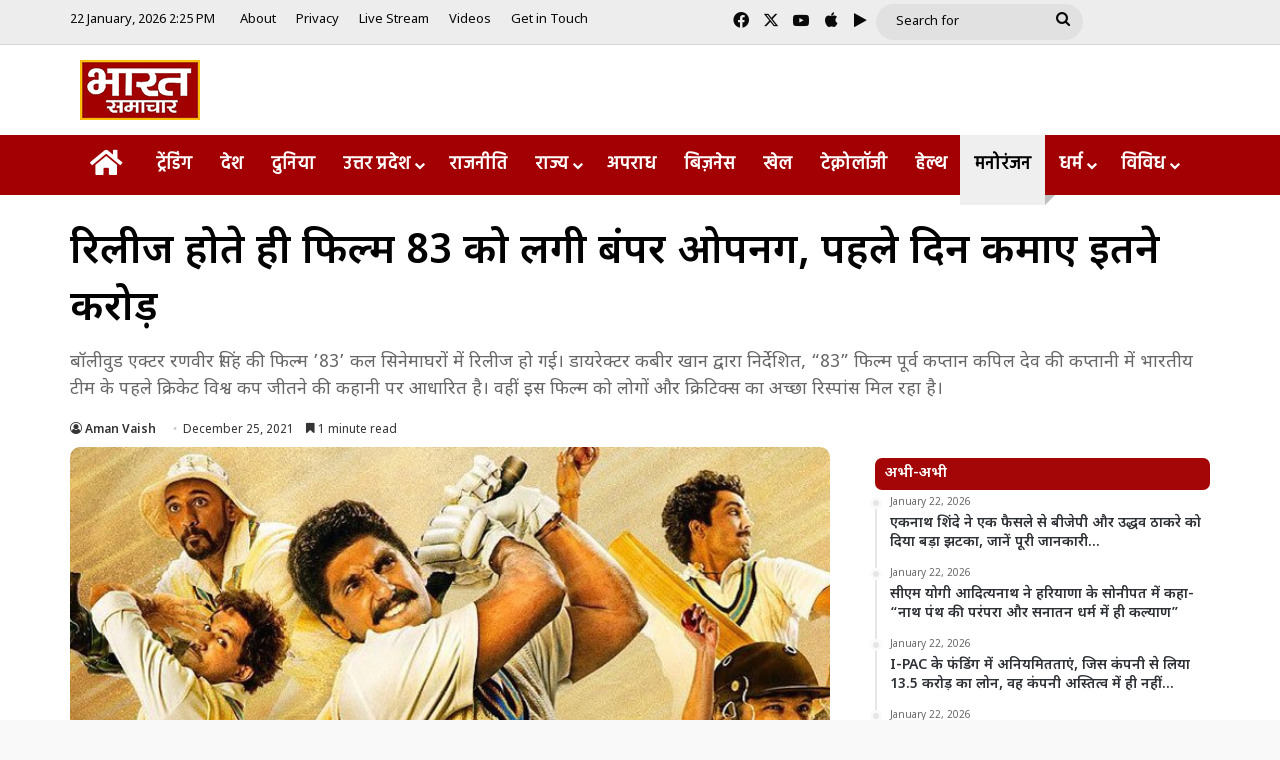

--- FILE ---
content_type: text/html; charset=UTF-8
request_url: https://bharatsamachartv.in/bumper-opening-on-film-83-as-soon-as-it-was-released-earned-so-many-crores-on-the-first-day/
body_size: 30644
content:
<!DOCTYPE html>
<html lang="en-US" class="" data-skin="light">
<head><style>img.lazy{min-height:1px}</style><link href="https://bharatsamachartv.in/wp-content/plugins/w3-total-cache/pub/js/lazyload.min.js" as="script">
	<meta charset="UTF-8" />
	<link rel="profile" href="https://gmpg.org/xfn/11" />
	<meta name='robots' content='index, follow, max-image-preview:large, max-snippet:-1, max-video-preview:-1' />

	<!-- This site is optimized with the Yoast SEO plugin v26.7 - https://yoast.com/wordpress/plugins/seo/ -->
	<title>रिलीज होते ही फिल्म 83 को लगी बंपर ओपनिंग, पहले दिन कमाए इतने करोड़ - Bharat Samachar | Hindi News Channel</title>
	<link rel="canonical" href="https://bharatsamachartv.in/bumper-opening-on-film-83-as-soon-as-it-was-released-earned-so-many-crores-on-the-first-day/" />
	<meta property="og:locale" content="en_US" />
	<meta property="og:type" content="article" />
	<meta property="og:title" content="रिलीज होते ही फिल्म 83 को लगी बंपर ओपनिंग, पहले दिन कमाए इतने करोड़ - Bharat Samachar | Hindi News Channel" />
	<meta property="og:description" content="बॉलीवुड एक्टर रणवीर सिंह की फिल्म ’83’ कल सिनेमाघरों में रिलीज हो गई। डायरेक्टर कबीर खान द्वारा निर्देशित, “83” फिल्म पूर्व कप्तान कपिल देव की कप्तानी में भारतीय टीम के पहले क्रिकेट विश्व कप जीतने की कहानी पर आधारित है। वहीं इस फिल्म को लोगों और क्रिटिक्स का अच्छा रिस्पांस मिल रहा है। फिल्म 83 &hellip;" />
	<meta property="og:url" content="https://bharatsamachartv.in/bumper-opening-on-film-83-as-soon-as-it-was-released-earned-so-many-crores-on-the-first-day/" />
	<meta property="og:site_name" content="Bharat Samachar | Hindi News Channel" />
	<meta property="article:published_time" content="2021-12-25T08:11:01+00:00" />
	<meta property="article:modified_time" content="2021-12-25T08:13:01+00:00" />
	<meta property="og:image" content="https://bharatsamachartv.in/wp-content/uploads/2021/12/389102_2877382_updates.jpg" />
	<meta property="og:image:width" content="700" />
	<meta property="og:image:height" content="400" />
	<meta property="og:image:type" content="image/jpeg" />
	<meta name="author" content="Aman Vaish" />
	<meta name="twitter:card" content="summary_large_image" />
	<script type="application/ld+json" class="yoast-schema-graph">{"@context":"https://schema.org","@graph":[{"@type":"Article","@id":"https://bharatsamachartv.in/bumper-opening-on-film-83-as-soon-as-it-was-released-earned-so-many-crores-on-the-first-day/#article","isPartOf":{"@id":"https://bharatsamachartv.in/bumper-opening-on-film-83-as-soon-as-it-was-released-earned-so-many-crores-on-the-first-day/"},"author":{"name":"Aman Vaish","@id":"https://bharatsamachartv.in/#/schema/person/9be52c5f2fe8ed470017368511499f94"},"headline":"रिलीज होते ही फिल्म 83 को लगी बंपर ओपनिंग, पहले दिन कमाए इतने करोड़","datePublished":"2021-12-25T08:11:01+00:00","dateModified":"2021-12-25T08:13:01+00:00","mainEntityOfPage":{"@id":"https://bharatsamachartv.in/bumper-opening-on-film-83-as-soon-as-it-was-released-earned-so-many-crores-on-the-first-day/"},"wordCount":31,"commentCount":0,"image":{"@id":"https://bharatsamachartv.in/bumper-opening-on-film-83-as-soon-as-it-was-released-earned-so-many-crores-on-the-first-day/#primaryimage"},"thumbnailUrl":"https://bharatsamachartv.in/wp-content/uploads/2021/12/389102_2877382_updates.jpg","keywords":["Bumper opening","film 83","first day","ranveer singh","released 83"],"articleSection":["मनोरंजन"],"inLanguage":"en-US"},{"@type":"WebPage","@id":"https://bharatsamachartv.in/bumper-opening-on-film-83-as-soon-as-it-was-released-earned-so-many-crores-on-the-first-day/","url":"https://bharatsamachartv.in/bumper-opening-on-film-83-as-soon-as-it-was-released-earned-so-many-crores-on-the-first-day/","name":"रिलीज होते ही फिल्म 83 को लगी बंपर ओपनिंग, पहले दिन कमाए इतने करोड़ - Bharat Samachar | Hindi News Channel","isPartOf":{"@id":"https://bharatsamachartv.in/#website"},"primaryImageOfPage":{"@id":"https://bharatsamachartv.in/bumper-opening-on-film-83-as-soon-as-it-was-released-earned-so-many-crores-on-the-first-day/#primaryimage"},"image":{"@id":"https://bharatsamachartv.in/bumper-opening-on-film-83-as-soon-as-it-was-released-earned-so-many-crores-on-the-first-day/#primaryimage"},"thumbnailUrl":"https://bharatsamachartv.in/wp-content/uploads/2021/12/389102_2877382_updates.jpg","datePublished":"2021-12-25T08:11:01+00:00","dateModified":"2021-12-25T08:13:01+00:00","author":{"@id":"https://bharatsamachartv.in/#/schema/person/9be52c5f2fe8ed470017368511499f94"},"breadcrumb":{"@id":"https://bharatsamachartv.in/bumper-opening-on-film-83-as-soon-as-it-was-released-earned-so-many-crores-on-the-first-day/#breadcrumb"},"inLanguage":"en-US","potentialAction":[{"@type":"ReadAction","target":["https://bharatsamachartv.in/bumper-opening-on-film-83-as-soon-as-it-was-released-earned-so-many-crores-on-the-first-day/"]}]},{"@type":"ImageObject","inLanguage":"en-US","@id":"https://bharatsamachartv.in/bumper-opening-on-film-83-as-soon-as-it-was-released-earned-so-many-crores-on-the-first-day/#primaryimage","url":"https://bharatsamachartv.in/wp-content/uploads/2021/12/389102_2877382_updates.jpg","contentUrl":"https://bharatsamachartv.in/wp-content/uploads/2021/12/389102_2877382_updates.jpg","width":700,"height":400},{"@type":"BreadcrumbList","@id":"https://bharatsamachartv.in/bumper-opening-on-film-83-as-soon-as-it-was-released-earned-so-many-crores-on-the-first-day/#breadcrumb","itemListElement":[{"@type":"ListItem","position":1,"name":"Home","item":"https://bharatsamachartv.in/"},{"@type":"ListItem","position":2,"name":"रिलीज होते ही फिल्म 83 को लगी बंपर ओपनिंग, पहले दिन कमाए इतने करोड़"}]},{"@type":"WebSite","@id":"https://bharatsamachartv.in/#website","url":"https://bharatsamachartv.in/","name":"Bharat Samachar | Hindi News Channel","description":"Hindi News Channel from Lucknow, UP","potentialAction":[{"@type":"SearchAction","target":{"@type":"EntryPoint","urlTemplate":"https://bharatsamachartv.in/?s={search_term_string}"},"query-input":{"@type":"PropertyValueSpecification","valueRequired":true,"valueName":"search_term_string"}}],"inLanguage":"en-US"},{"@type":"Person","@id":"https://bharatsamachartv.in/#/schema/person/9be52c5f2fe8ed470017368511499f94","name":"Aman Vaish","image":{"@type":"ImageObject","inLanguage":"en-US","@id":"https://bharatsamachartv.in/#/schema/person/image/","url":"https://secure.gravatar.com/avatar/dbfda2932b0bfa2def5760e0383d9958b4dd649726afa4a3f35f3bdf535e4069?s=96&d=mm&r=g","contentUrl":"https://secure.gravatar.com/avatar/dbfda2932b0bfa2def5760e0383d9958b4dd649726afa4a3f35f3bdf535e4069?s=96&d=mm&r=g","caption":"Aman Vaish"},"url":"https://bharatsamachartv.in/author/amanv/"}]}</script>
	<!-- / Yoast SEO plugin. -->


<link rel='dns-prefetch' href='//static.addtoany.com' />
<link rel="alternate" type="application/rss+xml" title="Bharat Samachar | Hindi News Channel &raquo; Feed" href="https://bharatsamachartv.in/feed/" />

		<style type="text/css">
			:root{				
			--tie-preset-gradient-1: linear-gradient(135deg, rgba(6, 147, 227, 1) 0%, rgb(155, 81, 224) 100%);
			--tie-preset-gradient-2: linear-gradient(135deg, rgb(122, 220, 180) 0%, rgb(0, 208, 130) 100%);
			--tie-preset-gradient-3: linear-gradient(135deg, rgba(252, 185, 0, 1) 0%, rgba(255, 105, 0, 1) 100%);
			--tie-preset-gradient-4: linear-gradient(135deg, rgba(255, 105, 0, 1) 0%, rgb(207, 46, 46) 100%);
			--tie-preset-gradient-5: linear-gradient(135deg, rgb(238, 238, 238) 0%, rgb(169, 184, 195) 100%);
			--tie-preset-gradient-6: linear-gradient(135deg, rgb(74, 234, 220) 0%, rgb(151, 120, 209) 20%, rgb(207, 42, 186) 40%, rgb(238, 44, 130) 60%, rgb(251, 105, 98) 80%, rgb(254, 248, 76) 100%);
			--tie-preset-gradient-7: linear-gradient(135deg, rgb(255, 206, 236) 0%, rgb(152, 150, 240) 100%);
			--tie-preset-gradient-8: linear-gradient(135deg, rgb(254, 205, 165) 0%, rgb(254, 45, 45) 50%, rgb(107, 0, 62) 100%);
			--tie-preset-gradient-9: linear-gradient(135deg, rgb(255, 203, 112) 0%, rgb(199, 81, 192) 50%, rgb(65, 88, 208) 100%);
			--tie-preset-gradient-10: linear-gradient(135deg, rgb(255, 245, 203) 0%, rgb(182, 227, 212) 50%, rgb(51, 167, 181) 100%);
			--tie-preset-gradient-11: linear-gradient(135deg, rgb(202, 248, 128) 0%, rgb(113, 206, 126) 100%);
			--tie-preset-gradient-12: linear-gradient(135deg, rgb(2, 3, 129) 0%, rgb(40, 116, 252) 100%);
			--tie-preset-gradient-13: linear-gradient(135deg, #4D34FA, #ad34fa);
			--tie-preset-gradient-14: linear-gradient(135deg, #0057FF, #31B5FF);
			--tie-preset-gradient-15: linear-gradient(135deg, #FF007A, #FF81BD);
			--tie-preset-gradient-16: linear-gradient(135deg, #14111E, #4B4462);
			--tie-preset-gradient-17: linear-gradient(135deg, #F32758, #FFC581);

			
					--main-nav-background: #FFFFFF;
					--main-nav-secondry-background: rgba(0,0,0,0.03);
					--main-nav-primary-color: #0088ff;
					--main-nav-contrast-primary-color: #FFFFFF;
					--main-nav-text-color: #2c2f34;
					--main-nav-secondry-text-color: rgba(0,0,0,0.5);
					--main-nav-main-border-color: rgba(0,0,0,0.1);
					--main-nav-secondry-border-color: rgba(0,0,0,0.08);
				--tie-buttons-radius: 100px;
			}
		</style>
	<link rel="alternate" title="oEmbed (JSON)" type="application/json+oembed" href="https://bharatsamachartv.in/wp-json/oembed/1.0/embed?url=https%3A%2F%2Fbharatsamachartv.in%2Fbumper-opening-on-film-83-as-soon-as-it-was-released-earned-so-many-crores-on-the-first-day%2F" />
<link rel="alternate" title="oEmbed (XML)" type="text/xml+oembed" href="https://bharatsamachartv.in/wp-json/oembed/1.0/embed?url=https%3A%2F%2Fbharatsamachartv.in%2Fbumper-opening-on-film-83-as-soon-as-it-was-released-earned-so-many-crores-on-the-first-day%2F&#038;format=xml" />
<meta name="viewport" content="width=device-width, initial-scale=1.0" /><style id='wp-img-auto-sizes-contain-inline-css' type='text/css'>
img:is([sizes=auto i],[sizes^="auto," i]){contain-intrinsic-size:3000px 1500px}
/*# sourceURL=wp-img-auto-sizes-contain-inline-css */
</style>
<link rel="stylesheet" href="https://bharatsamachartv.in/wp-content/cache/minify/7ce79.css" media="all" />


<style id='wp-emoji-styles-inline-css' type='text/css'>

	img.wp-smiley, img.emoji {
		display: inline !important;
		border: none !important;
		box-shadow: none !important;
		height: 1em !important;
		width: 1em !important;
		margin: 0 0.07em !important;
		vertical-align: -0.1em !important;
		background: none !important;
		padding: 0 !important;
	}
/*# sourceURL=wp-emoji-styles-inline-css */
</style>
<link rel="stylesheet" href="https://bharatsamachartv.in/wp-content/cache/minify/a5ff7.css" media="all" />

<style id='wp-block-library-theme-inline-css' type='text/css'>
.wp-block-audio :where(figcaption){color:#555;font-size:13px;text-align:center}.is-dark-theme .wp-block-audio :where(figcaption){color:#ffffffa6}.wp-block-audio{margin:0 0 1em}.wp-block-code{border:1px solid #ccc;border-radius:4px;font-family:Menlo,Consolas,monaco,monospace;padding:.8em 1em}.wp-block-embed :where(figcaption){color:#555;font-size:13px;text-align:center}.is-dark-theme .wp-block-embed :where(figcaption){color:#ffffffa6}.wp-block-embed{margin:0 0 1em}.blocks-gallery-caption{color:#555;font-size:13px;text-align:center}.is-dark-theme .blocks-gallery-caption{color:#ffffffa6}:root :where(.wp-block-image figcaption){color:#555;font-size:13px;text-align:center}.is-dark-theme :root :where(.wp-block-image figcaption){color:#ffffffa6}.wp-block-image{margin:0 0 1em}.wp-block-pullquote{border-bottom:4px solid;border-top:4px solid;color:currentColor;margin-bottom:1.75em}.wp-block-pullquote :where(cite),.wp-block-pullquote :where(footer),.wp-block-pullquote__citation{color:currentColor;font-size:.8125em;font-style:normal;text-transform:uppercase}.wp-block-quote{border-left:.25em solid;margin:0 0 1.75em;padding-left:1em}.wp-block-quote cite,.wp-block-quote footer{color:currentColor;font-size:.8125em;font-style:normal;position:relative}.wp-block-quote:where(.has-text-align-right){border-left:none;border-right:.25em solid;padding-left:0;padding-right:1em}.wp-block-quote:where(.has-text-align-center){border:none;padding-left:0}.wp-block-quote.is-large,.wp-block-quote.is-style-large,.wp-block-quote:where(.is-style-plain){border:none}.wp-block-search .wp-block-search__label{font-weight:700}.wp-block-search__button{border:1px solid #ccc;padding:.375em .625em}:where(.wp-block-group.has-background){padding:1.25em 2.375em}.wp-block-separator.has-css-opacity{opacity:.4}.wp-block-separator{border:none;border-bottom:2px solid;margin-left:auto;margin-right:auto}.wp-block-separator.has-alpha-channel-opacity{opacity:1}.wp-block-separator:not(.is-style-wide):not(.is-style-dots){width:100px}.wp-block-separator.has-background:not(.is-style-dots){border-bottom:none;height:1px}.wp-block-separator.has-background:not(.is-style-wide):not(.is-style-dots){height:2px}.wp-block-table{margin:0 0 1em}.wp-block-table td,.wp-block-table th{word-break:normal}.wp-block-table :where(figcaption){color:#555;font-size:13px;text-align:center}.is-dark-theme .wp-block-table :where(figcaption){color:#ffffffa6}.wp-block-video :where(figcaption){color:#555;font-size:13px;text-align:center}.is-dark-theme .wp-block-video :where(figcaption){color:#ffffffa6}.wp-block-video{margin:0 0 1em}:root :where(.wp-block-template-part.has-background){margin-bottom:0;margin-top:0;padding:1.25em 2.375em}
/*# sourceURL=/wp-includes/css/dist/block-library/theme.min.css */
</style>
<style id='classic-theme-styles-inline-css' type='text/css'>
/*! This file is auto-generated */
.wp-block-button__link{color:#fff;background-color:#32373c;border-radius:9999px;box-shadow:none;text-decoration:none;padding:calc(.667em + 2px) calc(1.333em + 2px);font-size:1.125em}.wp-block-file__button{background:#32373c;color:#fff;text-decoration:none}
/*# sourceURL=/wp-includes/css/classic-themes.min.css */
</style>
<style id='app-builder-ads-style-inline-css' type='text/css'>


/*# sourceURL=https://bharatsamachartv.in/wp-content/plugins/app-builder/blocks/build/style-index.css */
</style>
<style id='global-styles-inline-css' type='text/css'>
:root{--wp--preset--aspect-ratio--square: 1;--wp--preset--aspect-ratio--4-3: 4/3;--wp--preset--aspect-ratio--3-4: 3/4;--wp--preset--aspect-ratio--3-2: 3/2;--wp--preset--aspect-ratio--2-3: 2/3;--wp--preset--aspect-ratio--16-9: 16/9;--wp--preset--aspect-ratio--9-16: 9/16;--wp--preset--color--black: #000000;--wp--preset--color--cyan-bluish-gray: #abb8c3;--wp--preset--color--white: #ffffff;--wp--preset--color--pale-pink: #f78da7;--wp--preset--color--vivid-red: #cf2e2e;--wp--preset--color--luminous-vivid-orange: #ff6900;--wp--preset--color--luminous-vivid-amber: #fcb900;--wp--preset--color--light-green-cyan: #7bdcb5;--wp--preset--color--vivid-green-cyan: #00d084;--wp--preset--color--pale-cyan-blue: #8ed1fc;--wp--preset--color--vivid-cyan-blue: #0693e3;--wp--preset--color--vivid-purple: #9b51e0;--wp--preset--color--global-color: #a30101;--wp--preset--gradient--vivid-cyan-blue-to-vivid-purple: linear-gradient(135deg,rgb(6,147,227) 0%,rgb(155,81,224) 100%);--wp--preset--gradient--light-green-cyan-to-vivid-green-cyan: linear-gradient(135deg,rgb(122,220,180) 0%,rgb(0,208,130) 100%);--wp--preset--gradient--luminous-vivid-amber-to-luminous-vivid-orange: linear-gradient(135deg,rgb(252,185,0) 0%,rgb(255,105,0) 100%);--wp--preset--gradient--luminous-vivid-orange-to-vivid-red: linear-gradient(135deg,rgb(255,105,0) 0%,rgb(207,46,46) 100%);--wp--preset--gradient--very-light-gray-to-cyan-bluish-gray: linear-gradient(135deg,rgb(238,238,238) 0%,rgb(169,184,195) 100%);--wp--preset--gradient--cool-to-warm-spectrum: linear-gradient(135deg,rgb(74,234,220) 0%,rgb(151,120,209) 20%,rgb(207,42,186) 40%,rgb(238,44,130) 60%,rgb(251,105,98) 80%,rgb(254,248,76) 100%);--wp--preset--gradient--blush-light-purple: linear-gradient(135deg,rgb(255,206,236) 0%,rgb(152,150,240) 100%);--wp--preset--gradient--blush-bordeaux: linear-gradient(135deg,rgb(254,205,165) 0%,rgb(254,45,45) 50%,rgb(107,0,62) 100%);--wp--preset--gradient--luminous-dusk: linear-gradient(135deg,rgb(255,203,112) 0%,rgb(199,81,192) 50%,rgb(65,88,208) 100%);--wp--preset--gradient--pale-ocean: linear-gradient(135deg,rgb(255,245,203) 0%,rgb(182,227,212) 50%,rgb(51,167,181) 100%);--wp--preset--gradient--electric-grass: linear-gradient(135deg,rgb(202,248,128) 0%,rgb(113,206,126) 100%);--wp--preset--gradient--midnight: linear-gradient(135deg,rgb(2,3,129) 0%,rgb(40,116,252) 100%);--wp--preset--font-size--small: 13px;--wp--preset--font-size--medium: 20px;--wp--preset--font-size--large: 36px;--wp--preset--font-size--x-large: 42px;--wp--preset--spacing--20: 0.44rem;--wp--preset--spacing--30: 0.67rem;--wp--preset--spacing--40: 1rem;--wp--preset--spacing--50: 1.5rem;--wp--preset--spacing--60: 2.25rem;--wp--preset--spacing--70: 3.38rem;--wp--preset--spacing--80: 5.06rem;--wp--preset--shadow--natural: 6px 6px 9px rgba(0, 0, 0, 0.2);--wp--preset--shadow--deep: 12px 12px 50px rgba(0, 0, 0, 0.4);--wp--preset--shadow--sharp: 6px 6px 0px rgba(0, 0, 0, 0.2);--wp--preset--shadow--outlined: 6px 6px 0px -3px rgb(255, 255, 255), 6px 6px rgb(0, 0, 0);--wp--preset--shadow--crisp: 6px 6px 0px rgb(0, 0, 0);}:where(.is-layout-flex){gap: 0.5em;}:where(.is-layout-grid){gap: 0.5em;}body .is-layout-flex{display: flex;}.is-layout-flex{flex-wrap: wrap;align-items: center;}.is-layout-flex > :is(*, div){margin: 0;}body .is-layout-grid{display: grid;}.is-layout-grid > :is(*, div){margin: 0;}:where(.wp-block-columns.is-layout-flex){gap: 2em;}:where(.wp-block-columns.is-layout-grid){gap: 2em;}:where(.wp-block-post-template.is-layout-flex){gap: 1.25em;}:where(.wp-block-post-template.is-layout-grid){gap: 1.25em;}.has-black-color{color: var(--wp--preset--color--black) !important;}.has-cyan-bluish-gray-color{color: var(--wp--preset--color--cyan-bluish-gray) !important;}.has-white-color{color: var(--wp--preset--color--white) !important;}.has-pale-pink-color{color: var(--wp--preset--color--pale-pink) !important;}.has-vivid-red-color{color: var(--wp--preset--color--vivid-red) !important;}.has-luminous-vivid-orange-color{color: var(--wp--preset--color--luminous-vivid-orange) !important;}.has-luminous-vivid-amber-color{color: var(--wp--preset--color--luminous-vivid-amber) !important;}.has-light-green-cyan-color{color: var(--wp--preset--color--light-green-cyan) !important;}.has-vivid-green-cyan-color{color: var(--wp--preset--color--vivid-green-cyan) !important;}.has-pale-cyan-blue-color{color: var(--wp--preset--color--pale-cyan-blue) !important;}.has-vivid-cyan-blue-color{color: var(--wp--preset--color--vivid-cyan-blue) !important;}.has-vivid-purple-color{color: var(--wp--preset--color--vivid-purple) !important;}.has-black-background-color{background-color: var(--wp--preset--color--black) !important;}.has-cyan-bluish-gray-background-color{background-color: var(--wp--preset--color--cyan-bluish-gray) !important;}.has-white-background-color{background-color: var(--wp--preset--color--white) !important;}.has-pale-pink-background-color{background-color: var(--wp--preset--color--pale-pink) !important;}.has-vivid-red-background-color{background-color: var(--wp--preset--color--vivid-red) !important;}.has-luminous-vivid-orange-background-color{background-color: var(--wp--preset--color--luminous-vivid-orange) !important;}.has-luminous-vivid-amber-background-color{background-color: var(--wp--preset--color--luminous-vivid-amber) !important;}.has-light-green-cyan-background-color{background-color: var(--wp--preset--color--light-green-cyan) !important;}.has-vivid-green-cyan-background-color{background-color: var(--wp--preset--color--vivid-green-cyan) !important;}.has-pale-cyan-blue-background-color{background-color: var(--wp--preset--color--pale-cyan-blue) !important;}.has-vivid-cyan-blue-background-color{background-color: var(--wp--preset--color--vivid-cyan-blue) !important;}.has-vivid-purple-background-color{background-color: var(--wp--preset--color--vivid-purple) !important;}.has-black-border-color{border-color: var(--wp--preset--color--black) !important;}.has-cyan-bluish-gray-border-color{border-color: var(--wp--preset--color--cyan-bluish-gray) !important;}.has-white-border-color{border-color: var(--wp--preset--color--white) !important;}.has-pale-pink-border-color{border-color: var(--wp--preset--color--pale-pink) !important;}.has-vivid-red-border-color{border-color: var(--wp--preset--color--vivid-red) !important;}.has-luminous-vivid-orange-border-color{border-color: var(--wp--preset--color--luminous-vivid-orange) !important;}.has-luminous-vivid-amber-border-color{border-color: var(--wp--preset--color--luminous-vivid-amber) !important;}.has-light-green-cyan-border-color{border-color: var(--wp--preset--color--light-green-cyan) !important;}.has-vivid-green-cyan-border-color{border-color: var(--wp--preset--color--vivid-green-cyan) !important;}.has-pale-cyan-blue-border-color{border-color: var(--wp--preset--color--pale-cyan-blue) !important;}.has-vivid-cyan-blue-border-color{border-color: var(--wp--preset--color--vivid-cyan-blue) !important;}.has-vivid-purple-border-color{border-color: var(--wp--preset--color--vivid-purple) !important;}.has-vivid-cyan-blue-to-vivid-purple-gradient-background{background: var(--wp--preset--gradient--vivid-cyan-blue-to-vivid-purple) !important;}.has-light-green-cyan-to-vivid-green-cyan-gradient-background{background: var(--wp--preset--gradient--light-green-cyan-to-vivid-green-cyan) !important;}.has-luminous-vivid-amber-to-luminous-vivid-orange-gradient-background{background: var(--wp--preset--gradient--luminous-vivid-amber-to-luminous-vivid-orange) !important;}.has-luminous-vivid-orange-to-vivid-red-gradient-background{background: var(--wp--preset--gradient--luminous-vivid-orange-to-vivid-red) !important;}.has-very-light-gray-to-cyan-bluish-gray-gradient-background{background: var(--wp--preset--gradient--very-light-gray-to-cyan-bluish-gray) !important;}.has-cool-to-warm-spectrum-gradient-background{background: var(--wp--preset--gradient--cool-to-warm-spectrum) !important;}.has-blush-light-purple-gradient-background{background: var(--wp--preset--gradient--blush-light-purple) !important;}.has-blush-bordeaux-gradient-background{background: var(--wp--preset--gradient--blush-bordeaux) !important;}.has-luminous-dusk-gradient-background{background: var(--wp--preset--gradient--luminous-dusk) !important;}.has-pale-ocean-gradient-background{background: var(--wp--preset--gradient--pale-ocean) !important;}.has-electric-grass-gradient-background{background: var(--wp--preset--gradient--electric-grass) !important;}.has-midnight-gradient-background{background: var(--wp--preset--gradient--midnight) !important;}.has-small-font-size{font-size: var(--wp--preset--font-size--small) !important;}.has-medium-font-size{font-size: var(--wp--preset--font-size--medium) !important;}.has-large-font-size{font-size: var(--wp--preset--font-size--large) !important;}.has-x-large-font-size{font-size: var(--wp--preset--font-size--x-large) !important;}
:where(.wp-block-post-template.is-layout-flex){gap: 1.25em;}:where(.wp-block-post-template.is-layout-grid){gap: 1.25em;}
:where(.wp-block-term-template.is-layout-flex){gap: 1.25em;}:where(.wp-block-term-template.is-layout-grid){gap: 1.25em;}
:where(.wp-block-columns.is-layout-flex){gap: 2em;}:where(.wp-block-columns.is-layout-grid){gap: 2em;}
:root :where(.wp-block-pullquote){font-size: 1.5em;line-height: 1.6;}
/*# sourceURL=global-styles-inline-css */
</style>
<link rel="stylesheet" href="https://bharatsamachartv.in/wp-content/cache/minify/7f6a5.css" media="all" />








<link rel='stylesheet' id='tie-css-print-css' href='https://bharatsamachartv.in/wp-content/themes/jannah/assets/css/print.css?ver=7.6.4' type='text/css' media='print' />
<style id='tie-css-print-inline-css' type='text/css'>
.wf-active body{font-family: 'Noto Sans Devanagari';}.wf-active .logo-text,.wf-active h1,.wf-active h2,.wf-active h3,.wf-active h4,.wf-active h5,.wf-active h6,.wf-active .the-subtitle{font-family: 'Noto Sans Devanagari';}.wf-active #main-nav .main-menu > ul > li > a{font-family: 'Hind';}#main-nav .main-menu > ul > li > a{font-size: 18px;font-weight: 600;}#main-nav .main-menu > ul ul li a{font-size: 17px;font-weight: 400;}#the-post .entry-content,#the-post .entry-content p{font-size: 19px;font-weight: 500;}#tie-body{background-color: #f9f9f9;background-image: -webkit-linear-gradient(45deg,#f9f9f9,#f9f9f9);background-image: linear-gradient(45deg,#f9f9f9,#f9f9f9);}:root:root{--brand-color: #a30101;--dark-brand-color: #710000;--bright-color: #FFFFFF;--base-color: #2c2f34;}#footer-widgets-container{border-top: 8px solid #a30101;-webkit-box-shadow: 0 -5px 0 rgba(0,0,0,0.07); -moz-box-shadow: 0 -8px 0 rgba(0,0,0,0.07); box-shadow: 0 -8px 0 rgba(0,0,0,0.07);}#reading-position-indicator{box-shadow: 0 0 10px rgba( 163,1,1,0.7);}:root:root{--brand-color: #a30101;--dark-brand-color: #710000;--bright-color: #FFFFFF;--base-color: #2c2f34;}#footer-widgets-container{border-top: 8px solid #a30101;-webkit-box-shadow: 0 -5px 0 rgba(0,0,0,0.07); -moz-box-shadow: 0 -8px 0 rgba(0,0,0,0.07); box-shadow: 0 -8px 0 rgba(0,0,0,0.07);}#reading-position-indicator{box-shadow: 0 0 10px rgba( 163,1,1,0.7);}::-moz-selection{background-color: #a20000;color: #FFFFFF;}::selection{background-color: #a20000;color: #FFFFFF;}#tie-container a.post-title:hover,#tie-container .post-title a:hover,#tie-container .thumb-overlay .thumb-title a:hover{background-size: 100% 2px;text-decoration: none !important;}a.post-title,.post-title a{background-image: linear-gradient(to bottom,#000 0%,#000 98%);background-size: 0 1px;background-repeat: no-repeat;background-position: left 100%;color: #000;}.dark-skin a.post-title,.dark-skin .post-title a{color: #fff;background-image: linear-gradient(to bottom,#fff 0%,#fff 98%);}.container-wrapper,.the-global-title,.comment-reply-title,.tabs,.flex-tabs .flexMenu-popup,.magazine1 .tabs-vertical .tabs li a,.magazine1 .tabs-vertical:after,.mag-box .show-more-button,.white-bg .social-icons-item a,textarea,input,select,.toggle,.post-content-slideshow,.post-content-slideshow .slider-nav-wrapper,.share-buttons-bottom,.pages-numbers a,.pages-nav-item,.first-last-pages .pagination-icon,.multiple-post-pages .post-page-numbers,#story-highlights li,.review-item,.review-summary,.user-rate-wrap,.review-final-score,.tabs a{border-color: #f1c40f !important;}.magazine1 .tabs a{border-bottom-color: transparent !important;}.fullwidth-area .tagcloud a:not(:hover){background: transparent;box-shadow: inset 0 0 0 3px #f1c40f;}.subscribe-widget-content .subscribe-subtitle:after,.white-bg .social-icons-item:before{background-color: #f1c40f !important;}#header-notification-bar{background: var( --tie-preset-gradient-13 );}#header-notification-bar{--tie-buttons-color: #FFFFFF;--tie-buttons-border-color: #FFFFFF;--tie-buttons-hover-color: #e1e1e1;--tie-buttons-hover-text: #000000;}#header-notification-bar{--tie-buttons-text: #000000;}#top-nav,#top-nav .sub-menu,#top-nav .comp-sub-menu,#top-nav .ticker-content,#top-nav .ticker-swipe,.top-nav-boxed #top-nav .topbar-wrapper,.top-nav-dark .top-menu ul,#autocomplete-suggestions.search-in-top-nav{background-color : #ededed;}#top-nav *,#autocomplete-suggestions.search-in-top-nav{border-color: rgba( #000000,0.08);}#top-nav .icon-basecloud-bg:after{color: #ededed;}#top-nav a:not(:hover),#top-nav input,#top-nav #search-submit,#top-nav .fa-spinner,#top-nav .dropdown-social-icons li a span,#top-nav .components > li .social-link:not(:hover) span,#autocomplete-suggestions.search-in-top-nav a{color: #0a0a0a;}#top-nav input::-moz-placeholder{color: #0a0a0a;}#top-nav input:-moz-placeholder{color: #0a0a0a;}#top-nav input:-ms-input-placeholder{color: #0a0a0a;}#top-nav input::-webkit-input-placeholder{color: #0a0a0a;}#top-nav,.search-in-top-nav{--tie-buttons-color: #3d9eff;--tie-buttons-border-color: #3d9eff;--tie-buttons-text: #FFFFFF;--tie-buttons-hover-color: #1f80e1;}#top-nav a:hover,#top-nav .menu li:hover > a,#top-nav .menu > .tie-current-menu > a,#top-nav .components > li:hover > a,#top-nav .components #search-submit:hover,#autocomplete-suggestions.search-in-top-nav .post-title a:hover{color: #3d9eff;}#top-nav,#top-nav .comp-sub-menu,#top-nav .tie-weather-widget{color: #0a0a0a;}#autocomplete-suggestions.search-in-top-nav .post-meta,#autocomplete-suggestions.search-in-top-nav .post-meta a:not(:hover){color: rgba( 10,10,10,0.7 );}#top-nav .weather-icon .icon-cloud,#top-nav .weather-icon .icon-basecloud-bg,#top-nav .weather-icon .icon-cloud-behind{color: #0a0a0a !important;}#top-nav .breaking-title{color: #FFFFFF;}#top-nav .breaking-title:before{background-color: #001e42;}#top-nav .breaking-news-nav li:hover{background-color: #001e42;border-color: #001e42;}.main-nav-boxed .main-nav.fixed-nav,#main-nav{background: #a20002;background: -webkit-linear-gradient(90deg,#a20002,#a20002 );background: -moz-linear-gradient(90deg,#a20002,#a20002 );background: -o-linear-gradient(90deg,#a20002,#a20002 );background: linear-gradient(90deg,#a20002,#a20002 );}#main-nav .icon-basecloud-bg:after{color: inherit !important;}#main-nav,#main-nav .menu-sub-content,#main-nav .comp-sub-menu,#main-nav ul.cats-vertical li a.is-active,#main-nav ul.cats-vertical li a:hover,#autocomplete-suggestions.search-in-main-nav{background-color: rgb(162,0,2);}#main-nav{border-width: 0;}#theme-header #main-nav:not(.fixed-nav){bottom: 0;}#main-nav .icon-basecloud-bg:after{color: rgb(162,0,2);}#autocomplete-suggestions.search-in-main-nav{border-color: rgba(255,255,255,0.07);}.main-nav-boxed #main-nav .main-menu-wrapper{border-width: 0;}#main-nav a:not(:hover),#main-nav a.social-link:not(:hover) span,#main-nav .dropdown-social-icons li a span,#autocomplete-suggestions.search-in-main-nav a{color: #ffffff;}#theme-header:not(.main-nav-boxed) #main-nav,.main-nav-boxed .main-menu-wrapper{border-top-color:#f1c40f !important;border-bottom-color:#f1c40f !important;border-style: solid;border-right: 0 none;border-left : 0 none;}.main-nav-boxed #main-nav.fixed-nav{box-shadow: none;}.main-nav,.search-in-main-nav{--main-nav-primary-color: #efefef;--tie-buttons-color: #efefef;--tie-buttons-border-color: #efefef;--tie-buttons-text: #000000;--tie-buttons-hover-color: #d1d1d1;}#main-nav .mega-links-head:after,#main-nav .cats-horizontal a.is-active,#main-nav .cats-horizontal a:hover,#main-nav .spinner > div{background-color: #efefef;}#main-nav .menu ul li:hover > a,#main-nav .menu ul li.current-menu-item:not(.mega-link-column) > a,#main-nav .components a:hover,#main-nav .components > li:hover > a,#main-nav #search-submit:hover,#main-nav .cats-vertical a.is-active,#main-nav .cats-vertical a:hover,#main-nav .mega-menu .post-meta a:hover,#main-nav .mega-menu .post-box-title a:hover,#autocomplete-suggestions.search-in-main-nav a:hover,#main-nav .spinner-circle:after{color: #efefef;}#main-nav .menu > li.tie-current-menu > a,#main-nav .menu > li:hover > a,.theme-header #main-nav .mega-menu .cats-horizontal a.is-active,.theme-header #main-nav .mega-menu .cats-horizontal a:hover{color: #000000;}#main-nav .menu > li.tie-current-menu > a:before,#main-nav .menu > li:hover > a:before{border-top-color: #000000;}#main-nav,#main-nav input,#main-nav #search-submit,#main-nav .fa-spinner,#main-nav .comp-sub-menu,#main-nav .tie-weather-widget{color: #ffffff;}#main-nav input::-moz-placeholder{color: #ffffff;}#main-nav input:-moz-placeholder{color: #ffffff;}#main-nav input:-ms-input-placeholder{color: #ffffff;}#main-nav input::-webkit-input-placeholder{color: #ffffff;}#main-nav .mega-menu .post-meta,#main-nav .mega-menu .post-meta a,#autocomplete-suggestions.search-in-main-nav .post-meta{color: rgba(255,255,255,0.6);}#main-nav .weather-icon .icon-cloud,#main-nav .weather-icon .icon-basecloud-bg,#main-nav .weather-icon .icon-cloud-behind{color: #ffffff !important;}#the-post .entry-content a:not(.shortc-button){color: #0a0001 !important;}#the-post .entry-content a:not(.shortc-button):hover{color: #61aae2 !important;}#footer{background-color: #001e42;}#site-info{background-color: #001414;}@media (max-width: 991px) {#tie-wrapper #theme-header,#tie-wrapper #theme-header #main-nav .main-menu-wrapper,#tie-wrapper #theme-header .logo-container{background: transparent;}#tie-wrapper #theme-header .logo-container,#tie-wrapper #theme-header #main-nav {background: #890000;background: -webkit-linear-gradient(90deg,#890000,#890000 );background: -moz-linear-gradient(90deg,#890000,#890000 );background: -o-linear-gradient(90deg,#890000,#890000 );background: linear-gradient(90deg,#890000,#890000 );}#mobile-header-components-area_1 .components .comp-sub-menu{background-color: #890000;}#mobile-header-components-area_2 .components .comp-sub-menu{background-color: #890000;}}#footer .posts-list-counter .posts-list-items li.widget-post-list:before{border-color: #001e42;}#footer .timeline-widget a .date:before{border-color: rgba(0,30,66,0.8);}#footer .footer-boxed-widget-area,#footer textarea,#footer input:not([type=submit]),#footer select,#footer code,#footer kbd,#footer pre,#footer samp,#footer .show-more-button,#footer .slider-links .tie-slider-nav span,#footer #wp-calendar,#footer #wp-calendar tbody td,#footer #wp-calendar thead th,#footer .widget.buddypress .item-options a{border-color: rgba(255,255,255,0.1);}#footer .social-statistics-widget .white-bg li.social-icons-item a,#footer .widget_tag_cloud .tagcloud a,#footer .latest-tweets-widget .slider-links .tie-slider-nav span,#footer .widget_layered_nav_filters a{border-color: rgba(255,255,255,0.1);}#footer .social-statistics-widget .white-bg li:before{background: rgba(255,255,255,0.1);}.site-footer #wp-calendar tbody td{background: rgba(255,255,255,0.02);}#footer .white-bg .social-icons-item a span.followers span,#footer .circle-three-cols .social-icons-item a .followers-num,#footer .circle-three-cols .social-icons-item a .followers-name{color: rgba(255,255,255,0.8);}#footer .timeline-widget ul:before,#footer .timeline-widget a:not(:hover) .date:before{background-color: #000024;}#tie-body #footer .widget-title{background-color: #001e42;}.site-footer.dark-skin a:hover,#footer .stars-rating-active,#footer .twitter-icon-wrap span,.block-head-4.magazine2 #footer .tabs li a{color: #f1c40f;}#footer .circle_bar{stroke: #f1c40f;}#footer .widget.buddypress .item-options a.selected,#footer .widget.buddypress .item-options a.loading,#footer .tie-slider-nav span:hover,.block-head-4.magazine2 #footer .tabs{border-color: #f1c40f;}.magazine2:not(.block-head-4) #footer .tabs a:hover,.magazine2:not(.block-head-4) #footer .tabs .active a,.magazine1 #footer .tabs a:hover,.magazine1 #footer .tabs .active a,.block-head-4.magazine2 #footer .tabs.tabs .active a,.block-head-4.magazine2 #footer .tabs > .active a:before,.block-head-4.magazine2 #footer .tabs > li.active:nth-child(n) a:after,#footer .digital-rating-static,#footer .timeline-widget li a:hover .date:before,#footer #wp-calendar #today,#footer .posts-list-counter .posts-list-items li.widget-post-list:before,#footer .cat-counter span,#footer.dark-skin .the-global-title:after,#footer .button,#footer [type='submit'],#footer .spinner > div,#footer .widget.buddypress .item-options a.selected,#footer .widget.buddypress .item-options a.loading,#footer .tie-slider-nav span:hover,#footer .fullwidth-area .tagcloud a:hover{background-color: #f1c40f;color: #FFFFFF;}.block-head-4.magazine2 #footer .tabs li a:hover{color: #d3a600;}.block-head-4.magazine2 #footer .tabs.tabs .active a:hover,#footer .widget.buddypress .item-options a.selected,#footer .widget.buddypress .item-options a.loading,#footer .tie-slider-nav span:hover{color: #FFFFFF !important;}#footer .button:hover,#footer [type='submit']:hover{background-color: #d3a600;color: #FFFFFF;}#site-info,#site-info ul.social-icons li a:not(:hover) span{color: #ededed;}#footer .site-info a:not(:hover){color: #d8ffe2;}#footer .site-info a:hover{color: #f2d560;}@media (min-width: 1200px){.container{width: auto;}}.boxed-layout #tie-wrapper,.boxed-layout .fixed-nav{max-width: 1180px;}@media (min-width: 1150px){.container,.wide-next-prev-slider-wrapper .slider-main-container{max-width: 1150px;}}@media (max-width: 991px){.side-aside #mobile-menu .menu > li{border-color: rgba(255,255,255,0.05);}}@media (max-width: 991px){.side-aside.normal-side{background-color: #e1261c;}}.side-aside #mobile-menu li a,.side-aside #mobile-menu .mobile-arrows,.side-aside #mobile-search .search-field{color: #fcfcfc;}#mobile-search .search-field::-moz-placeholder {color: #fcfcfc;}#mobile-search .search-field:-moz-placeholder {color: #fcfcfc;}#mobile-search .search-field:-ms-input-placeholder {color: #fcfcfc;}#mobile-search .search-field::-webkit-input-placeholder {color: #fcfcfc;}@media (max-width: 991px){.tie-btn-close span{color: #fcfcfc;}}.side-aside.dark-skin a.remove:not(:hover)::before,#mobile-social-icons .social-icons-item a:not(:hover) span{color: #fcfcfc!important;}.mobile-header-components li.custom-menu-link > a,#mobile-menu-icon .menu-text{color: #f1c40f!important;}#mobile-menu-icon .nav-icon,#mobile-menu-icon .nav-icon:before,#mobile-menu-icon .nav-icon:after{background-color: #f1c40f!important;}@media (max-width: 991px){#theme-header.has-normal-width-logo #logo img {width:100px !important;max-width:100% !important;height: auto !important;max-height: 200px !important;}}
/*# sourceURL=tie-css-print-inline-css */
</style>
<script type="text/javascript" id="addtoany-core-js-before">
/* <![CDATA[ */
window.a2a_config=window.a2a_config||{};a2a_config.callbacks=[];a2a_config.overlays=[];a2a_config.templates={};

//# sourceURL=addtoany-core-js-before
/* ]]> */
</script>
<script type="text/javascript" defer src="https://static.addtoany.com/menu/page.js" id="addtoany-core-js"></script>
<script src="https://bharatsamachartv.in/wp-content/cache/minify/5f557.js"></script>













<script type="text/javascript" id="wp-i18n-js-after">
/* <![CDATA[ */
wp.i18n.setLocaleData( { 'text direction\u0004ltr': [ 'ltr' ] } );
//# sourceURL=wp-i18n-js-after
/* ]]> */
</script>
<script src="https://bharatsamachartv.in/wp-content/cache/minify/394cd.js"></script>






<script type="text/javascript" id="wp-data-js-after">
/* <![CDATA[ */
( function() {
	var userId = 0;
	var storageKey = "WP_DATA_USER_" + userId;
	wp.data
		.use( wp.data.plugins.persistence, { storageKey: storageKey } );
} )();
//# sourceURL=wp-data-js-after
/* ]]> */
</script>
<script src="https://bharatsamachartv.in/wp-content/cache/minify/8537a.js" defer></script>

<link rel="https://api.w.org/" href="https://bharatsamachartv.in/wp-json/" /><link rel="alternate" title="JSON" type="application/json" href="https://bharatsamachartv.in/wp-json/wp/v2/posts/8008" /><link rel="EditURI" type="application/rsd+xml" title="RSD" href="https://bharatsamachartv.in/xmlrpc.php?rsd" />
<meta name="generator" content="WordPress 6.9" />
<link rel='shortlink' href='https://bharatsamachartv.in/?p=8008' />
<meta http-equiv="X-UA-Compatible" content="IE=edge"><!-- Global site tag (gtag.js) - Google Analytics -->
<script async src="https://www.googletagmanager.com/gtag/js?id=G-6P2WDZCJ19"></script>
<script>
  window.dataLayer = window.dataLayer || [];
  function gtag(){dataLayer.push(arguments);}
  gtag('js', new Date());

  gtag('config', 'G-6P2WDZCJ19');
</script>


<!-- Begin comScore Tag -->
<script>
  var _comscore = _comscore || [];
  _comscore.push({ c1: "2", c2: "36581462" });
  (function() {
    var s = document.createElement("script"), el = document.getElementsByTagName("script")[0]; s.async = true;
    s.src = "https://sb.scorecardresearch.com/cs/36581462/beacon.js";
    el.parentNode.insertBefore(s, el);
  })();
</script>
<noscript>
  <img class="lazy" src="data:image/svg+xml,%3Csvg%20xmlns='http://www.w3.org/2000/svg'%20viewBox='0%200%201%201'%3E%3C/svg%3E" data-src="https://sb.scorecardresearch.com/p?c1=2&c2=36581462&cv=3.6.0&cj=1">
</noscript>
<!-- End comScore Tag -->

<meta http-equiv=”refresh” content=”60" />


<meta name="generator" content="Elementor 3.34.1; features: additional_custom_breakpoints; settings: css_print_method-external, google_font-enabled, font_display-auto">
			<style>
				.e-con.e-parent:nth-of-type(n+4):not(.e-lazyloaded):not(.e-no-lazyload),
				.e-con.e-parent:nth-of-type(n+4):not(.e-lazyloaded):not(.e-no-lazyload) * {
					background-image: none !important;
				}
				@media screen and (max-height: 1024px) {
					.e-con.e-parent:nth-of-type(n+3):not(.e-lazyloaded):not(.e-no-lazyload),
					.e-con.e-parent:nth-of-type(n+3):not(.e-lazyloaded):not(.e-no-lazyload) * {
						background-image: none !important;
					}
				}
				@media screen and (max-height: 640px) {
					.e-con.e-parent:nth-of-type(n+2):not(.e-lazyloaded):not(.e-no-lazyload),
					.e-con.e-parent:nth-of-type(n+2):not(.e-lazyloaded):not(.e-no-lazyload) * {
						background-image: none !important;
					}
				}
			</style>
			<link rel="icon" href="https://bharatsamachartv.in/wp-content/uploads/2021/10/cropped-Bha-32x32.png" sizes="32x32" />
<link rel="icon" href="https://bharatsamachartv.in/wp-content/uploads/2021/10/cropped-Bha-192x192.png" sizes="192x192" />
<link rel="apple-touch-icon" href="https://bharatsamachartv.in/wp-content/uploads/2021/10/cropped-Bha-180x180.png" />
<meta name="msapplication-TileImage" content="https://bharatsamachartv.in/wp-content/uploads/2021/10/cropped-Bha-270x270.png" />
		<style type="text/css" id="wp-custom-css">
			.mag-box .post-excerpt {
    margin-top: 10px;
    color: #000;
}
.mag-box-filter-links a {
    padding: 0 6px;
    margin: 0 1px;
    color: #000;
}

.entry-header .entry-sub-title {
    font-size: 18px;
	  
}
.magazine2 .mag-box, .magazine2 .sidebar .container-wrapper, .magazine2 .sidebar .tie-weather-widget, .magazine2 .widget-content-only {
    margin-top: 10px;
	  margin-bottom: 15px;
}
img {
    border-radius: 10px;
}
body {
    color: #000000;
}
.container {
    padding-left: 5px;
    padding-right: 5px;
}
.section-item {
    padding: 0px;
}
#content {
    margin-top: 5px;
}
.block-head-7 .the-global-title, .block-head-7 .comment-reply-title, .block-head-7 .related.products>h2, .block-head-7 .up-sells>h2, .block-head-7 .cross-sells>h2, .block-head-7 .cart_totals>h2, .block-head-7 .bbp-form legend {
    margin-bottom: 7px;
	  background-color: #a20003;
}
#tie-body .section-title-default, #tie-body .mag-box-title, #tie-body #comments-title, #tie-body .review-box-header, #tie-body .comment-reply-title, #tie-body .comment-reply-title, #tie-body .related.products > h2, #tie-body .up-sells > h2, #tie-body .cross-sells > h2, #tie-body .cart_totals > h2, #tie-body .bbp-form legend {
    background-color: #001e42;
}


.top-nav {
    line-height: 28px;
}
.block-head-7 .the-global-title, .block-head-7 .comment-reply-title, .block-head-7 .related.products>h2, .block-head-7 .up-sells>h2, .block-head-7 .cross-sells>h2, .block-head-7 .cart_totals>h2, .block-head-7 .bbp-form legend {

    border-radius: 7px;
}
.the-subtitle {
    line-height: 1.2;
}
@media (min-width: 992px)
.magazine2.sidebar-right .sidebar, .magazine2 .sidebar-right .sidebar {
    padding-left: 20px;
}

.mag-box .post-excerpt {
    font-size: 16px;
}

#tie-body .section-title-default, #tie-body .mag-box-title, #tie-body #comments-title, #tie-body .review-box-header, #tie-body .comment-reply-title, #tie-body .comment-reply-title, #tie-body .related.products > h2, #tie-body .up-sells > h2, #tie-body .cross-sells > h2, #tie-body .cart_totals > h2, #tie-body .bbp-form legend {
    color: #FFFFFF;
    background-color: #a20003;
}
@media (max-width:500px) {
 iframe {
     height: 750px !important;
 }   
}

.mag-box .ticker-wrapper.has-js, .mag-box .ticker, .mag-box .ticker-content, .mag-box .ticker-swipe, .mag-box .breaking-news-nav, .mag-box .breaking-news-nav li
{
    line-height: 38px;
    height: 38px;
    font-size: 19px;
}

.breaking-title {font-size: 22px;}

.magazine2 .has-background .slider-area, .magazine2 .mag-box.breaking-news-outer {
    margin-bottom: 7px;
}

.top-nav {
    line-height: 40px;
}		</style>
		</head>

<body id="tie-body" class="wp-singular post-template-default single single-post postid-8008 single-format-standard wp-theme-jannah block-head-7 magazine2 is-thumb-overlay-disabled is-desktop is-header-layout-3 sidebar-right has-sidebar post-layout-3 wide-title-narrow-media is-standard-format has-mobile-share elementor-default elementor-kit-178">



<div class="background-overlay">

	<div id="tie-container" class="site tie-container">

		
		<div id="tie-wrapper">
			
<header id="theme-header" class="theme-header header-layout-3 main-nav-light main-nav-default-light main-nav-below no-stream-item top-nav-active top-nav-light top-nav-default-light top-nav-above has-normal-width-logo mobile-header-centered">
	
<nav id="top-nav"  class="has-date-menu-components top-nav header-nav" aria-label="Secondary Navigation">
	<div class="container">
		<div class="topbar-wrapper">

			
					<div class="topbar-today-date">
						22 January, 2026 2:25 PM					</div>
					
			<div class="tie-alignleft">
				<div class="top-menu header-menu"><ul id="menu-top-menu" class="menu"><li id="menu-item-171" class="menu-item menu-item-type-post_type menu-item-object-page menu-item-171"><a href="https://bharatsamachartv.in/about-us/">About</a></li>
<li id="menu-item-170" class="menu-item menu-item-type-post_type menu-item-object-page menu-item-170"><a href="https://bharatsamachartv.in/privacy-policy/">Privacy</a></li>
<li id="menu-item-173" class="menu-item menu-item-type-post_type menu-item-object-page menu-item-173"><a href="https://bharatsamachartv.in/live-tv/">Live Stream</a></li>
<li id="menu-item-110034" class="menu-item menu-item-type-post_type menu-item-object-page menu-item-110034"><a href="https://bharatsamachartv.in/videos-2/">Videos</a></li>
<li id="menu-item-172" class="menu-item menu-item-type-post_type menu-item-object-page menu-item-privacy-policy menu-item-172"><a rel="privacy-policy" href="https://bharatsamachartv.in/contact-us/">Get in Touch</a></li>
</ul></div>			</div><!-- .tie-alignleft /-->

			<div class="tie-alignright">
				<ul class="components"> <li class="social-icons-item"><a class="social-link facebook-social-icon" rel="external noopener nofollow" target="_blank" href="https://www.facebook.com/BharatSamacharTV"><span class="tie-social-icon tie-icon-facebook"></span><span class="screen-reader-text">Facebook</span></a></li><li class="social-icons-item"><a class="social-link twitter-social-icon" rel="external noopener nofollow" target="_blank" href="https://twitter.com/bstvlive"><span class="tie-social-icon tie-icon-twitter"></span><span class="screen-reader-text">X</span></a></li><li class="social-icons-item"><a class="social-link youtube-social-icon" rel="external noopener nofollow" target="_blank" href="https://www.youtube.com/@bharatsamachartv"><span class="tie-social-icon tie-icon-youtube"></span><span class="screen-reader-text">YouTube</span></a></li><li class="social-icons-item"><a class="social-link apple-social-icon" rel="external noopener nofollow" target="_blank" href="https://apps.apple.com/in/app/bharat-samachar/id6473718976"><span class="tie-social-icon tie-icon-apple"></span><span class="screen-reader-text">Apple</span></a></li><li class="social-icons-item"><a class="social-link google_play-social-icon" rel="external noopener nofollow" target="_blank" href="https://play.google.com/store/apps/details?id=com.uttarpradeshtv&#038;hl=en"><span class="tie-social-icon tie-icon-play"></span><span class="screen-reader-text">Google Play</span></a></li> 			<li class="search-bar menu-item custom-menu-link" aria-label="Search">
				<form method="get" id="search" action="https://bharatsamachartv.in/">
					<input id="search-input"  inputmode="search" type="text" name="s" title="Search for" placeholder="Search for" />
					<button id="search-submit" type="submit">
						<span class="tie-icon-search tie-search-icon" aria-hidden="true"></span>
						<span class="screen-reader-text">Search for</span>
					</button>
				</form>
			</li>
			</ul><!-- Components -->			</div><!-- .tie-alignright /-->

		</div><!-- .topbar-wrapper /-->
	</div><!-- .container /-->
</nav><!-- #top-nav /-->

<div class="container header-container">
	<div class="tie-row logo-row">

		
		<div class="logo-wrapper">
			<div class="tie-col-md-4 logo-container clearfix">
				<div id="mobile-header-components-area_1" class="mobile-header-components"><ul class="components"><li class="mobile-component_search custom-menu-link">
				<a href="#" class="tie-search-trigger-mobile">
					<span class="tie-icon-search tie-search-icon" aria-hidden="true"></span>
					<span class="screen-reader-text">Search for</span>
				</a>
			</li></ul></div>
		<div id="logo" class="image-logo" style="margin-top: 15px; margin-bottom: 15px;">

			
			<a title="Bharat Samachar | Hindi News Channel" href="https://bharatsamachartv.in/">
				
				<picture class="tie-logo-default tie-logo-picture">
					
					<source class="tie-logo-source-default tie-logo-source" data-srcset="https://bharatsamachartv.in/wp-content/uploads/2021/10/Bharat-Samachar-1.png">
					<img class="tie-logo-img-default tie-logo-img lazy" src="data:image/svg+xml,%3Csvg%20xmlns='http://www.w3.org/2000/svg'%20viewBox='0%200%20140%2060'%3E%3C/svg%3E" data-src="https://bharatsamachartv.in/wp-content/uploads/2021/10/Bharat-Samachar-1.png" alt="Bharat Samachar | Hindi News Channel" width="140" height="60" style="max-height:60px; width: auto;" />
				</picture>
						</a>

			
		</div><!-- #logo /-->

		<div id="mobile-header-components-area_2" class="mobile-header-components"><ul class="components"><li class="mobile-component_menu custom-menu-link"><a href="#" id="mobile-menu-icon" class="menu-text-wrapper"><span class="tie-mobile-menu-icon nav-icon is-layout-3"></span><span class="menu-text">Menu</span></a></li></ul></div>			</div><!-- .tie-col /-->
		</div><!-- .logo-wrapper /-->

		
	</div><!-- .tie-row /-->
</div><!-- .container /-->

<div class="main-nav-wrapper">
	<nav id="main-nav"  class="main-nav header-nav menu-style-solid-bg menu-style-side-arrow"  aria-label="Primary Navigation">
		<div class="container">

			<div class="main-menu-wrapper">

				
				<div id="menu-components-wrap">

					
					<div class="main-menu main-menu-wrap">
						<div id="main-nav-menu" class="main-menu header-menu"><ul id="menu-main-menu" class="menu"><li id="menu-item-63" class="menu-item menu-item-type-post_type menu-item-object-page menu-item-63 menu-item-has-icon is-icon-only"><a href="https://bharatsamachartv.in/bharat-samachar-news-channel-home/"> <span aria-hidden="true" class="tie-menu-icon fas fa-home"></span>  <span class="screen-reader-text">Home</span></a></li>
<li id="menu-item-70" class="menu-item menu-item-type-taxonomy menu-item-object-category menu-item-70"><a href="https://bharatsamachartv.in/topic/bharat-trending/">ट्रेंडिंग</a></li>
<li id="menu-item-68" class="menu-item menu-item-type-taxonomy menu-item-object-category menu-item-68"><a href="https://bharatsamachartv.in/topic/india/">देश</a></li>
<li id="menu-item-67" class="menu-item menu-item-type-taxonomy menu-item-object-category menu-item-67"><a href="https://bharatsamachartv.in/topic/world/">दुनिया</a></li>
<li id="menu-item-82" class="menu-item menu-item-type-taxonomy menu-item-object-category menu-item-has-children menu-item-82 mega-menu mega-links mega-links-4col "><a href="https://bharatsamachartv.in/topic/state-news/up-news/">उत्तर प्रदेश</a>
<div class="mega-menu-block menu-sub-content"  >

<ul class="sub-menu-columns">
	<li id="menu-item-27566" class="menu-item menu-item-type-taxonomy menu-item-object-category menu-item-27566 mega-link-column "><a class="mega-links-head"  href="https://bharatsamachartv.in/topic/state-news/up-news/lucknow/">लखनऊ</a></li>
	<li id="menu-item-27568" class="menu-item menu-item-type-taxonomy menu-item-object-category menu-item-27568 mega-link-column "><a class="mega-links-head"  href="https://bharatsamachartv.in/topic/state-news/up-news/varanasi/">वाराणसी</a></li>
	<li id="menu-item-27553" class="menu-item menu-item-type-taxonomy menu-item-object-category menu-item-27553 mega-link-column "><a class="mega-links-head"  href="https://bharatsamachartv.in/topic/state-news/up-news/kanpur/">कानपुर</a></li>
	<li id="menu-item-27556" class="menu-item menu-item-type-taxonomy menu-item-object-category menu-item-27556 mega-link-column "><a class="mega-links-head"  href="https://bharatsamachartv.in/topic/state-news/up-news/gorakhpur/">गोरखपुर</a></li>
	<li id="menu-item-27560" class="menu-item menu-item-type-taxonomy menu-item-object-category menu-item-27560 mega-link-column "><a class="mega-links-head"  href="https://bharatsamachartv.in/topic/state-news/up-news/prayagraj/">प्रयागराज</a></li>
	<li id="menu-item-27549" class="menu-item menu-item-type-taxonomy menu-item-object-category menu-item-27549 mega-link-column "><a class="mega-links-head"  href="https://bharatsamachartv.in/topic/state-news/up-news/ayodhya/">अयोध्या</a></li>
	<li id="menu-item-27550" class="menu-item menu-item-type-taxonomy menu-item-object-category menu-item-27550 mega-link-column "><a class="mega-links-head"  href="https://bharatsamachartv.in/topic/state-news/up-news/aligarh/">अलीगढ</a></li>
	<li id="menu-item-27551" class="menu-item menu-item-type-taxonomy menu-item-object-category menu-item-27551 mega-link-column "><a class="mega-links-head"  href="https://bharatsamachartv.in/topic/state-news/up-news/agra/">आगरा</a></li>
	<li id="menu-item-27552" class="menu-item menu-item-type-taxonomy menu-item-object-category menu-item-27552 mega-link-column "><a class="mega-links-head"  href="https://bharatsamachartv.in/topic/state-news/up-news/azamgarh/">आज़मगढ़</a></li>
	<li id="menu-item-27554" class="menu-item menu-item-type-taxonomy menu-item-object-category menu-item-27554 mega-link-column "><a class="mega-links-head"  href="https://bharatsamachartv.in/topic/state-news/up-news/%e0%a4%97%e0%a4%be%e0%a4%9c%e0%a4%bf%e0%a4%af%e0%a4%be%e0%a4%ac%e0%a4%be%e0%a4%a6/">गाजियाबाद</a></li>
	<li id="menu-item-27555" class="menu-item menu-item-type-taxonomy menu-item-object-category menu-item-27555 mega-link-column "><a class="mega-links-head"  href="https://bharatsamachartv.in/topic/state-news/up-news/gonda-news/">गोण्डा</a></li>
	<li id="menu-item-27557" class="menu-item menu-item-type-taxonomy menu-item-object-category menu-item-27557 mega-link-column "><a class="mega-links-head"  href="https://bharatsamachartv.in/topic/state-news/up-news/%e0%a4%9a%e0%a4%82%e0%a4%a6%e0%a5%8c%e0%a4%b2%e0%a5%80/">चंदौली</a></li>
	<li id="menu-item-27558" class="menu-item menu-item-type-taxonomy menu-item-object-category menu-item-27558 mega-link-column "><a class="mega-links-head"  href="https://bharatsamachartv.in/topic/state-news/up-news/chitrakoot/">चित्रकूट</a></li>
	<li id="menu-item-27559" class="menu-item menu-item-type-taxonomy menu-item-object-category menu-item-27559 mega-link-column "><a class="mega-links-head"  href="https://bharatsamachartv.in/topic/state-news/up-news/jhansi/">झांसी</a></li>
	<li id="menu-item-27561" class="menu-item menu-item-type-taxonomy menu-item-object-category menu-item-27561 mega-link-column "><a class="mega-links-head"  href="https://bharatsamachartv.in/topic/state-news/up-news/bareilly/">बरेली</a></li>
	<li id="menu-item-27562" class="menu-item menu-item-type-taxonomy menu-item-object-category menu-item-27562 mega-link-column "><a class="mega-links-head"  href="https://bharatsamachartv.in/topic/state-news/up-news/basti/">बस्ती</a></li>
	<li id="menu-item-27563" class="menu-item menu-item-type-taxonomy menu-item-object-category menu-item-27563 mega-link-column "><a class="mega-links-head"  href="https://bharatsamachartv.in/topic/state-news/up-news/mirzapur/">मिर्ज़ापुर</a></li>
	<li id="menu-item-27564" class="menu-item menu-item-type-taxonomy menu-item-object-category menu-item-27564 mega-link-column "><a class="mega-links-head"  href="https://bharatsamachartv.in/topic/state-news/up-news/muradabad/">मुरादाबाद</a></li>
	<li id="menu-item-27565" class="menu-item menu-item-type-taxonomy menu-item-object-category menu-item-27565 mega-link-column "><a class="mega-links-head"  href="https://bharatsamachartv.in/topic/state-news/up-news/meerut/">मेरठ</a></li>
	<li id="menu-item-27567" class="menu-item menu-item-type-taxonomy menu-item-object-category menu-item-27567 mega-link-column "><a class="mega-links-head"  href="https://bharatsamachartv.in/topic/state-news/up-news/lalitpur/">ललितपुर</a></li>
	<li id="menu-item-27569" class="menu-item menu-item-type-taxonomy menu-item-object-category menu-item-27569 mega-link-column "><a class="mega-links-head"  href="https://bharatsamachartv.in/topic/state-news/up-news/saharanpur/">सहारनपुर</a></li>
</ul>

</div><!-- .mega-menu-block --> 
</li>
<li id="menu-item-26327" class="menu-item menu-item-type-taxonomy menu-item-object-category menu-item-26327"><a href="https://bharatsamachartv.in/topic/politics/">राजनीति</a></li>
<li id="menu-item-73" class="menu-item menu-item-type-taxonomy menu-item-object-category menu-item-has-children menu-item-73 mega-menu mega-cat mega-menu-posts " data-id="3" ><a href="https://bharatsamachartv.in/topic/state-news/">राज्य</a>
<div class="mega-menu-block menu-sub-content"  >

<ul class="sub-menu mega-cat-more-links">
	<li id="menu-item-54241" class="menu-item menu-item-type-taxonomy menu-item-object-category menu-item-54241"><a href="https://bharatsamachartv.in/topic/state-news/up-news/">उत्तर प्रदेश</a></li>
	<li id="menu-item-54242" class="menu-item menu-item-type-taxonomy menu-item-object-category menu-item-54242"><a href="https://bharatsamachartv.in/topic/state-news/uttarakhand/">उत्तराखंड</a></li>
	<li id="menu-item-54250" class="menu-item menu-item-type-taxonomy menu-item-object-category menu-item-54250"><a href="https://bharatsamachartv.in/topic/state-news/delhi/">दिल्ली</a></li>
	<li id="menu-item-54255" class="menu-item menu-item-type-taxonomy menu-item-object-category menu-item-54255"><a href="https://bharatsamachartv.in/topic/state-news/madhya-pradesh/">मध्य प्रदेश</a></li>
	<li id="menu-item-54251" class="menu-item menu-item-type-taxonomy menu-item-object-category menu-item-54251"><a href="https://bharatsamachartv.in/topic/state-news/punjab/">पंजाब</a></li>
	<li id="menu-item-54256" class="menu-item menu-item-type-taxonomy menu-item-object-category menu-item-54256"><a href="https://bharatsamachartv.in/topic/state-news/maharashtra/">महाराष्ट्र</a></li>
	<li id="menu-item-54254" class="menu-item menu-item-type-taxonomy menu-item-object-category menu-item-54254"><a href="https://bharatsamachartv.in/topic/state-news/bihar/">बिहार</a></li>
	<li id="menu-item-54247" class="menu-item menu-item-type-taxonomy menu-item-object-category menu-item-54247"><a href="https://bharatsamachartv.in/topic/state-news/chattisgarh/">छत्तीसगढ़</a></li>
	<li id="menu-item-54245" class="menu-item menu-item-type-taxonomy menu-item-object-category menu-item-54245"><a href="https://bharatsamachartv.in/topic/state-news/gujrat/">गुजरात</a></li>
	<li id="menu-item-54243" class="menu-item menu-item-type-taxonomy menu-item-object-category menu-item-54243"><a href="https://bharatsamachartv.in/topic/state-news/karnataka/">कर्नाटक</a></li>
	<li id="menu-item-54244" class="menu-item menu-item-type-taxonomy menu-item-object-category menu-item-54244"><a href="https://bharatsamachartv.in/topic/state-news/kerala/">केरल</a></li>
	<li id="menu-item-54246" class="menu-item menu-item-type-taxonomy menu-item-object-category menu-item-54246"><a href="https://bharatsamachartv.in/topic/state-news/goa/">गोवा</a></li>
	<li id="menu-item-54248" class="menu-item menu-item-type-taxonomy menu-item-object-category menu-item-54248"><a href="https://bharatsamachartv.in/topic/state-news/%e0%a4%9c%e0%a4%ae%e0%a5%8d%e0%a4%ae%e0%a5%82-%e0%a4%95%e0%a4%be%e0%a4%b6%e0%a5%8d%e0%a4%ae%e0%a5%80%e0%a4%b0/">जम्मू-काश्मीर</a></li>
	<li id="menu-item-54249" class="menu-item menu-item-type-taxonomy menu-item-object-category menu-item-54249"><a href="https://bharatsamachartv.in/topic/state-news/tamilnadu/">तमिलनाडु</a></li>
	<li id="menu-item-54252" class="menu-item menu-item-type-taxonomy menu-item-object-category menu-item-54252"><a href="https://bharatsamachartv.in/topic/state-news/west-bangal/">पश्चिम बंगाल</a></li>
	<li id="menu-item-54253" class="menu-item menu-item-type-taxonomy menu-item-object-category menu-item-54253"><a href="https://bharatsamachartv.in/topic/state-news/up-news/baghpat/">बागपत</a></li>
	<li id="menu-item-54257" class="menu-item menu-item-type-taxonomy menu-item-object-category menu-item-54257"><a href="https://bharatsamachartv.in/topic/state-news/rajasthan/">राजस्थान</a></li>
</ul>

<div class="mega-menu-content">
<div class="mega-cat-wrapper">
<ul class="mega-cat-sub-categories cats-vertical">
<li class="mega-all-link"><a href="https://bharatsamachartv.in/topic/state-news/" class="is-active is-loaded mega-sub-cat" data-id="3">All</a></li>
<li class="mega-sub-cat-167000"><a href="https://bharatsamachartv.in/topic/state-news/%e0%a4%85%e0%a4%b8%e0%a4%ae/" class="mega-sub-cat"  data-id="167000">असम</a></li>
<li class="mega-sub-cat-5"><a href="https://bharatsamachartv.in/topic/state-news/up-news/" class="mega-sub-cat"  data-id="5">उत्तर प्रदेश</a></li>
<li class="mega-sub-cat-17"><a href="https://bharatsamachartv.in/topic/state-news/uttarakhand/" class="mega-sub-cat"  data-id="17">उत्तराखंड</a></li>
<li class="mega-sub-cat-2840"><a href="https://bharatsamachartv.in/topic/state-news/karnataka/" class="mega-sub-cat"  data-id="2840">कर्नाटक</a></li>
<li class="mega-sub-cat-169215"><a href="https://bharatsamachartv.in/topic/state-news/%e0%a4%95%e0%a4%b6%e0%a5%8d%e0%a4%ae%e0%a5%80%e0%a4%b0%e0%a5%80/" class="mega-sub-cat"  data-id="169215">कश्मीरी</a></li>
<li class="mega-sub-cat-2838"><a href="https://bharatsamachartv.in/topic/state-news/kerala/" class="mega-sub-cat"  data-id="2838">केरल</a></li>
<li class="mega-sub-cat-19"><a href="https://bharatsamachartv.in/topic/state-news/gujrat/" class="mega-sub-cat"  data-id="19">गुजरात</a></li>
<li class="mega-sub-cat-2837"><a href="https://bharatsamachartv.in/topic/state-news/goa/" class="mega-sub-cat"  data-id="2837">गोवा</a></li>
<li class="mega-sub-cat-163408"><a href="https://bharatsamachartv.in/topic/state-news/%e0%a4%9a%e0%a4%82%e0%a4%a1%e0%a5%80%e0%a4%97%e0%a4%a2%e0%a4%bc/" class="mega-sub-cat"  data-id="163408">चंडीगढ़</a></li>
<li class="mega-sub-cat-20"><a href="https://bharatsamachartv.in/topic/state-news/chattisgarh/" class="mega-sub-cat"  data-id="20">छत्तीसगढ़</a></li>
<li class="mega-sub-cat-148843"><a href="https://bharatsamachartv.in/topic/state-news/%e0%a4%9b%e0%a4%a4%e0%a5%8d%e0%a4%a4%e0%a5%80%e0%a4%b8%e0%a4%97%e0%a4%a2%e0%a4%bc/" class="mega-sub-cat"  data-id="148843">छत्तीसगढ़</a></li>
<li class="mega-sub-cat-24405"><a href="https://bharatsamachartv.in/topic/state-news/%e0%a4%9c%e0%a4%ae%e0%a5%8d%e0%a4%ae%e0%a5%82-%e0%a4%95%e0%a4%be%e0%a4%b6%e0%a5%8d%e0%a4%ae%e0%a5%80%e0%a4%b0/" class="mega-sub-cat"  data-id="24405">जम्मू-काश्मीर</a></li>
<li class="mega-sub-cat-87160"><a href="https://bharatsamachartv.in/topic/state-news/%e0%a4%9d%e0%a4%be%e0%a4%b0%e0%a4%96%e0%a4%82%e0%a4%a1/" class="mega-sub-cat"  data-id="87160">झारखंड</a></li>
<li class="mega-sub-cat-2839"><a href="https://bharatsamachartv.in/topic/state-news/tamilnadu/" class="mega-sub-cat"  data-id="2839">तमिलनाडु</a></li>
<li class="mega-sub-cat-70255"><a href="https://bharatsamachartv.in/topic/state-news/%e0%a4%a4%e0%a5%87%e0%a4%b2%e0%a4%82%e0%a4%97%e0%a4%be%e0%a4%a8%e0%a4%be/" class="mega-sub-cat"  data-id="70255">तेलंगाना</a></li>
<li class="mega-sub-cat-15"><a href="https://bharatsamachartv.in/topic/state-news/delhi/" class="mega-sub-cat"  data-id="15">दिल्ली</a></li>
<li class="mega-sub-cat-2836"><a href="https://bharatsamachartv.in/topic/state-news/punjab/" class="mega-sub-cat"  data-id="2836">पंजाब</a></li>
<li class="mega-sub-cat-2835"><a href="https://bharatsamachartv.in/topic/state-news/west-bangal/" class="mega-sub-cat"  data-id="2835">पश्चिम बंगाल</a></li>
<li class="mega-sub-cat-21"><a href="https://bharatsamachartv.in/topic/state-news/bihar/" class="mega-sub-cat"  data-id="21">बिहार</a></li>
<li class="mega-sub-cat-51733"><a href="https://bharatsamachartv.in/topic/state-news/%e0%a4%ae%e0%a4%a3%e0%a4%bf%e0%a4%aa%e0%a5%81%e0%a4%b0/" class="mega-sub-cat"  data-id="51733">मणिपुर</a></li>
<li class="mega-sub-cat-18"><a href="https://bharatsamachartv.in/topic/state-news/madhya-pradesh/" class="mega-sub-cat"  data-id="18">मध्य प्रदेश</a></li>
<li class="mega-sub-cat-2834"><a href="https://bharatsamachartv.in/topic/state-news/maharashtra/" class="mega-sub-cat"  data-id="2834">महाराष्ट्र</a></li>
<li class="mega-sub-cat-16"><a href="https://bharatsamachartv.in/topic/state-news/rajasthan/" class="mega-sub-cat"  data-id="16">राजस्थान</a></li>
<li class="mega-sub-cat-73510"><a href="https://bharatsamachartv.in/topic/state-news/%e0%a4%b9%e0%a4%b0%e0%a4%bf%e0%a4%af%e0%a4%be%e0%a4%a3%e0%a4%be/" class="mega-sub-cat"  data-id="73510">हरियाणा</a></li>
<li class="mega-sub-cat-152929"><a href="https://bharatsamachartv.in/topic/state-news/%e0%a4%b9%e0%a4%bf%e0%a4%ae%e0%a4%be%e0%a4%9a%e0%a4%b2-%e0%a4%aa%e0%a5%8d%e0%a4%b0%e0%a4%a6%e0%a5%87%e0%a4%b6/" class="mega-sub-cat"  data-id="152929">हिमाचल प्रदेश</a></li>
</ul>

						<div class="mega-cat-content mega-cat-sub-exists vertical-posts">

								<div class="mega-ajax-content mega-cat-posts-container clearfix">

						</div><!-- .mega-ajax-content -->

						</div><!-- .mega-cat-content -->

					</div><!-- .mega-cat-Wrapper -->

</div><!-- .mega-menu-content -->

</div><!-- .mega-menu-block --> 
</li>
<li id="menu-item-26323" class="menu-item menu-item-type-taxonomy menu-item-object-category menu-item-26323"><a href="https://bharatsamachartv.in/topic/crime-news/">अपराध</a></li>
<li id="menu-item-37220" class="menu-item menu-item-type-taxonomy menu-item-object-category menu-item-37220"><a href="https://bharatsamachartv.in/topic/business/">बिज़नेस</a></li>
<li id="menu-item-65" class="menu-item menu-item-type-taxonomy menu-item-object-category menu-item-65"><a href="https://bharatsamachartv.in/topic/sports/">खेल</a></li>
<li id="menu-item-54267" class="menu-item menu-item-type-taxonomy menu-item-object-category menu-item-54267"><a href="https://bharatsamachartv.in/topic/%e0%a4%9f%e0%a5%87%e0%a4%95%e0%a5%8d%e0%a4%a8%e0%a5%8b%e0%a4%b2%e0%a5%89%e0%a4%9c%e0%a5%80/">टेक्नोलॉजी</a></li>
<li id="menu-item-71" class="menu-item menu-item-type-taxonomy menu-item-object-category menu-item-71"><a href="https://bharatsamachartv.in/topic/health-updates/">हेल्थ</a></li>
<li id="menu-item-72" class="menu-item menu-item-type-taxonomy menu-item-object-category current-post-ancestor current-menu-parent current-post-parent menu-item-72 tie-current-menu"><a href="https://bharatsamachartv.in/topic/entertainment-news/">मनोरंजन</a></li>
<li id="menu-item-160531" class="menu-item menu-item-type-taxonomy menu-item-object-category menu-item-160531 mega-menu mega-cat mega-menu-posts " data-id="2843" ><a href="https://bharatsamachartv.in/topic/religion/">धर्म</a>
<div class="mega-menu-block menu-sub-content"  >

<div class="mega-menu-content">
<div class="mega-cat-wrapper">
<ul class="mega-cat-sub-categories cats-vertical">
<li class="mega-all-link"><a href="https://bharatsamachartv.in/topic/religion/" class="is-active is-loaded mega-sub-cat" data-id="2843">All</a></li>
<li class="mega-sub-cat-2844"><a href="https://bharatsamachartv.in/topic/religion/panchang/" class="mega-sub-cat"  data-id="2844">पंचांग</a></li>
<li class="mega-sub-cat-117313"><a href="https://bharatsamachartv.in/topic/religion/mahakumbh/" class="mega-sub-cat"  data-id="117313">महाकुंभ 2025</a></li>
<li class="mega-sub-cat-2841"><a href="https://bharatsamachartv.in/topic/religion/horoscope/" class="mega-sub-cat"  data-id="2841">राशिफल</a></li>
</ul>

						<div class="mega-cat-content mega-cat-sub-exists vertical-posts">

								<div class="mega-ajax-content mega-cat-posts-container clearfix">

						</div><!-- .mega-ajax-content -->

						</div><!-- .mega-cat-content -->

					</div><!-- .mega-cat-Wrapper -->

</div><!-- .mega-menu-content -->

</div><!-- .mega-menu-block --> 
</li>
<li id="menu-item-26326" class="menu-item menu-item-type-taxonomy menu-item-object-category menu-item-has-children menu-item-26326"><a href="https://bharatsamachartv.in/topic/%e0%a4%9f%e0%a5%87%e0%a4%95%e0%a5%8d%e0%a4%a8%e0%a5%8b%e0%a4%b2%e0%a5%89%e0%a4%9c%e0%a5%80/">विविध</a>
<ul class="sub-menu menu-sub-content">
	<li id="menu-item-110124" class="menu-item menu-item-type-post_type menu-item-object-page menu-item-110124"><a href="https://bharatsamachartv.in/videos-2/"> <span aria-hidden="true" class="tie-menu-icon fas fa-"></span> Video <small class="menu-tiny-label " style="background-color:#ff963a; color:#FFFFFF">Video</small></a></li>
	<li id="menu-item-69" class="menu-item menu-item-type-taxonomy menu-item-object-category menu-item-69"><a href="https://bharatsamachartv.in/topic/blog/">ब्लॉग</a></li>
</ul>
</li>
</ul></div>					</div><!-- .main-menu /-->

					<ul class="components"></ul><!-- Components -->
				</div><!-- #menu-components-wrap /-->
			</div><!-- .main-menu-wrapper /-->
		</div><!-- .container /-->

			</nav><!-- #main-nav /-->
</div><!-- .main-nav-wrapper /-->

</header>


			<div class="container fullwidth-entry-title-wrapper">
				<div class="container-wrapper fullwidth-entry-title">
<header class="entry-header-outer">

	
	<div class="entry-header">

		
		<h1 class="post-title entry-title">
			रिलीज होते ही फिल्म 83 को लगी बंपर ओपनिंग, पहले दिन कमाए इतने करोड़		</h1>

					<h2 class="entry-sub-title">बॉलीवुड एक्टर रणवीर सिंह की फिल्म ’83’ कल सिनेमाघरों में रिलीज हो गई। डायरेक्टर कबीर खान द्वारा निर्देशित, “83” फिल्म पूर्व कप्तान कपिल देव की कप्तानी में भारतीय टीम के पहले क्रिकेट विश्व कप जीतने की कहानी पर आधारित है। वहीं इस फिल्म को लोगों और क्रिटिक्स का अच्छा रिस्पांस मिल रहा है।</h2>
			<div class="single-post-meta post-meta clearfix"><span class="author-meta single-author no-avatars"><span class="meta-item meta-author-wrapper meta-author-8"><span class="meta-author"><a href="https://bharatsamachartv.in/author/amanv/" class="author-name tie-icon" title="Aman Vaish">Aman Vaish</a></span></span></span><span class="date meta-item tie-icon">December 25, 2021</span><div class="tie-alignright"><span class="meta-reading-time meta-item"><span class="tie-icon-bookmark" aria-hidden="true"></span> 1 minute read</span> </div></div><!-- .post-meta -->	</div><!-- .entry-header /-->

	
	
</header><!-- .entry-header-outer /-->


				</div>
			</div>
		<div id="content" class="site-content container"><div id="main-content-row" class="tie-row main-content-row">

<div class="main-content tie-col-md-8 tie-col-xs-12" role="main">

	
	<article id="the-post" class="container-wrapper post-content tie-standard">

		<div  class="featured-area"><div class="featured-area-inner"><figure class="single-featured-image"><img width="700" height="400" src="data:image/svg+xml,%3Csvg%20xmlns='http://www.w3.org/2000/svg'%20viewBox='0%200%20700%20400'%3E%3C/svg%3E" data-src="https://bharatsamachartv.in/wp-content/uploads/2021/12/389102_2877382_updates.jpg" class="attachment-full size-full wp-post-image lazy" alt="" data-main-img="1" decoding="async" data-srcset="https://bharatsamachartv.in/wp-content/uploads/2021/12/389102_2877382_updates.jpg 700w, https://bharatsamachartv.in/wp-content/uploads/2021/12/389102_2877382_updates-300x171.jpg 300w" data-sizes="(max-width: 700px) 100vw, 700px" /></figure></div></div>

		<div class="entry-content entry clearfix">

			
			
<p>बॉलीवुड एक्टर रणवीर सिंह की फिल्म ’83’ कल सिनेमाघरों में रिलीज हो गई। डायरेक्टर कबीर खान द्वारा निर्देशित, “83” फिल्म पूर्व कप्तान कपिल देव की कप्तानी में भारतीय टीम के पहले क्रिकेट विश्व कप जीतने की कहानी पर आधारित है। वहीं इस फिल्म को लोगों और क्रिटिक्स का अच्छा रिस्पांस मिल रहा है।</p>



<p>फिल्म 83 को फैंस से अपार प्यार और सराहना मिल रही है। एक रिपोर्ट के अनुसार  फिल्म की शुरुआत दर्शकों की शानदार प्रतिक्रिया के साथ हुई, जो रिलीज के पहले ही दिन फिल्म देखने से नहीं चूके।  फिल्म ने पहले दिन बॉक्स ऑफिस पर 15 करोड़ के साथ शुरुआत की, जबकि निर्माताओं को छुट्टियों के दौरान दर्शकों से बेहतर प्रतिक्रिया मिलने की उम्मीद है। वहीं 83 फिल्म को स्पाइडर-मैन नो वे होम से भी टक्कर मिल रही है।</p>



<blockquote class="koo-media" data-koo-permalink="https://embed.kooapp.com/embedKoo?kooId=1ef7e744-91a4-4feb-adbb-34861ade5f8d" style="background:transparent;border: medium none;padding: 0;margin: 25px auto;max-width: 550px"> <div style="padding: 5px"><div style="background: #ffffff;border-radius: 12px;font-family: 'Roboto', arial, sans-serif;color: #424242 !important;overflow: hidden"> <a class="embedKoo-koocardheader" href="https://www.kooapp.com/dnld" data-link="https://embed.kooapp.com/embedKoo?kooId=1ef7e744-91a4-4feb-adbb-34861ade5f8d" target="_blank" style="background-color: #f2f2ef !important;padding: 6px;border-bottom: 1.5pt solid #e8e8e3;justify-content: center;text-decoration:none;color:inherit !important;width: 100%;text-align: center" rel="noopener">Koo App</a> <div style="padding: 10px"> <a target="_blank" style="text-decoration:none;color: inherit !important" href="https://www.kooapp.com/koo/cricketaakash/1ef7e744-91a4-4feb-adbb-34861ade5f8d" rel="noopener">This story will touch your heart…India’s 1983 World Cup Victory. History created. </a> <div style="margin:15px 0"> <a style="text-decoration: none;color: inherit !important" target="_blank" href="https://www.kooapp.com/koo/cricketaakash/1ef7e744-91a4-4feb-adbb-34861ade5f8d" rel="noopener"> View attached media content </a> </div> &#8211; <a style="color: inherit !important" target="_blank" href="https://www.kooapp.com/profile/cricketaakash" rel="noopener">Aakash Chopra (@cricketaakash)</a> 24 Dec 2021 </div> </div> </div> </blockquote><img class="lazy" decoding="async" style="height: 0;width: 0" src="data:image/svg+xml,%3Csvg%20xmlns='http://www.w3.org/2000/svg'%20viewBox='0%200%201%201'%3E%3C/svg%3E" data-src="https://embed.kooapp.com/dolon.png?id=1ef7e744-91a4-4feb-adbb-34861ade5f8d"> 



<p>हालांकि फिल्म के कल्केशन में थोड़ी गिरावट की उम्मीद है क्योंकि महाराष्ट्र और कुछ अन्य राज्यों ने सिनेमाघरों, रेस्तरां और कैफे आदि के लिए 50% परिचालन क्षमता के साथ रात के कर्फ्यू की घोषणा की है। आपको बता दे कि यह बॉलीवुड की सबसे महंगी फिल्मों में से एक है।</p>



<figure class="wp-block-embed is-type-video is-provider-youtube wp-block-embed-youtube wp-embed-aspect-4-3 wp-has-aspect-ratio"><div class="wp-block-embed__wrapper">
<iframe title="Lucknow : टैबलेट और स्मार्टफोन पाने वालें छात्रों के चेहरे पर दिखी खुशी, बताया कितना उपयोगी होगा..." width="780" height="585" src="https://www.youtube.com/embed/Co-w1Tc8cCw?feature=oembed" frameborder="0" allow="accelerometer; autoplay; clipboard-write; encrypted-media; gyroscope; picture-in-picture; web-share" referrerpolicy="strict-origin-when-cross-origin" allowfullscreen></iframe>
</div></figure>
<div class="addtoany_share_save_container addtoany_content addtoany_content_bottom"><div class="a2a_kit a2a_kit_size_24 addtoany_list" data-a2a-url="https://bharatsamachartv.in/bumper-opening-on-film-83-as-soon-as-it-was-released-earned-so-many-crores-on-the-first-day/" data-a2a-title="रिलीज होते ही फिल्म 83 को लगी बंपर ओपनिंग, पहले दिन कमाए इतने करोड़"><a class="a2a_button_whatsapp" href="https://www.addtoany.com/add_to/whatsapp?linkurl=https%3A%2F%2Fbharatsamachartv.in%2Fbumper-opening-on-film-83-as-soon-as-it-was-released-earned-so-many-crores-on-the-first-day%2F&amp;linkname=%E0%A4%B0%E0%A4%BF%E0%A4%B2%E0%A5%80%E0%A4%9C%20%E0%A4%B9%E0%A5%8B%E0%A4%A4%E0%A5%87%20%E0%A4%B9%E0%A5%80%20%E0%A4%AB%E0%A4%BF%E0%A4%B2%E0%A5%8D%E0%A4%AE%2083%20%E0%A4%95%E0%A5%8B%20%E0%A4%B2%E0%A4%97%E0%A5%80%20%E0%A4%AC%E0%A4%82%E0%A4%AA%E0%A4%B0%20%E0%A4%93%E0%A4%AA%E0%A4%A8%E0%A4%BF%E0%A4%82%E0%A4%97%2C%20%E0%A4%AA%E0%A4%B9%E0%A4%B2%E0%A5%87%20%E0%A4%A6%E0%A4%BF%E0%A4%A8%20%E0%A4%95%E0%A4%AE%E0%A4%BE%E0%A4%8F%20%E0%A4%87%E0%A4%A4%E0%A4%A8%E0%A5%87%20%E0%A4%95%E0%A4%B0%E0%A5%8B%E0%A4%A1%E0%A4%BC" title="WhatsApp" rel="nofollow noopener" target="_blank"></a><a class="a2a_button_x" href="https://www.addtoany.com/add_to/x?linkurl=https%3A%2F%2Fbharatsamachartv.in%2Fbumper-opening-on-film-83-as-soon-as-it-was-released-earned-so-many-crores-on-the-first-day%2F&amp;linkname=%E0%A4%B0%E0%A4%BF%E0%A4%B2%E0%A5%80%E0%A4%9C%20%E0%A4%B9%E0%A5%8B%E0%A4%A4%E0%A5%87%20%E0%A4%B9%E0%A5%80%20%E0%A4%AB%E0%A4%BF%E0%A4%B2%E0%A5%8D%E0%A4%AE%2083%20%E0%A4%95%E0%A5%8B%20%E0%A4%B2%E0%A4%97%E0%A5%80%20%E0%A4%AC%E0%A4%82%E0%A4%AA%E0%A4%B0%20%E0%A4%93%E0%A4%AA%E0%A4%A8%E0%A4%BF%E0%A4%82%E0%A4%97%2C%20%E0%A4%AA%E0%A4%B9%E0%A4%B2%E0%A5%87%20%E0%A4%A6%E0%A4%BF%E0%A4%A8%20%E0%A4%95%E0%A4%AE%E0%A4%BE%E0%A4%8F%20%E0%A4%87%E0%A4%A4%E0%A4%A8%E0%A5%87%20%E0%A4%95%E0%A4%B0%E0%A5%8B%E0%A4%A1%E0%A4%BC" title="X" rel="nofollow noopener" target="_blank"></a><a class="a2a_button_facebook" href="https://www.addtoany.com/add_to/facebook?linkurl=https%3A%2F%2Fbharatsamachartv.in%2Fbumper-opening-on-film-83-as-soon-as-it-was-released-earned-so-many-crores-on-the-first-day%2F&amp;linkname=%E0%A4%B0%E0%A4%BF%E0%A4%B2%E0%A5%80%E0%A4%9C%20%E0%A4%B9%E0%A5%8B%E0%A4%A4%E0%A5%87%20%E0%A4%B9%E0%A5%80%20%E0%A4%AB%E0%A4%BF%E0%A4%B2%E0%A5%8D%E0%A4%AE%2083%20%E0%A4%95%E0%A5%8B%20%E0%A4%B2%E0%A4%97%E0%A5%80%20%E0%A4%AC%E0%A4%82%E0%A4%AA%E0%A4%B0%20%E0%A4%93%E0%A4%AA%E0%A4%A8%E0%A4%BF%E0%A4%82%E0%A4%97%2C%20%E0%A4%AA%E0%A4%B9%E0%A4%B2%E0%A5%87%20%E0%A4%A6%E0%A4%BF%E0%A4%A8%20%E0%A4%95%E0%A4%AE%E0%A4%BE%E0%A4%8F%20%E0%A4%87%E0%A4%A4%E0%A4%A8%E0%A5%87%20%E0%A4%95%E0%A4%B0%E0%A5%8B%E0%A4%A1%E0%A4%BC" title="Facebook" rel="nofollow noopener" target="_blank"></a><a class="a2a_button_telegram" href="https://www.addtoany.com/add_to/telegram?linkurl=https%3A%2F%2Fbharatsamachartv.in%2Fbumper-opening-on-film-83-as-soon-as-it-was-released-earned-so-many-crores-on-the-first-day%2F&amp;linkname=%E0%A4%B0%E0%A4%BF%E0%A4%B2%E0%A5%80%E0%A4%9C%20%E0%A4%B9%E0%A5%8B%E0%A4%A4%E0%A5%87%20%E0%A4%B9%E0%A5%80%20%E0%A4%AB%E0%A4%BF%E0%A4%B2%E0%A5%8D%E0%A4%AE%2083%20%E0%A4%95%E0%A5%8B%20%E0%A4%B2%E0%A4%97%E0%A5%80%20%E0%A4%AC%E0%A4%82%E0%A4%AA%E0%A4%B0%20%E0%A4%93%E0%A4%AA%E0%A4%A8%E0%A4%BF%E0%A4%82%E0%A4%97%2C%20%E0%A4%AA%E0%A4%B9%E0%A4%B2%E0%A5%87%20%E0%A4%A6%E0%A4%BF%E0%A4%A8%20%E0%A4%95%E0%A4%AE%E0%A4%BE%E0%A4%8F%20%E0%A4%87%E0%A4%A4%E0%A4%A8%E0%A5%87%20%E0%A4%95%E0%A4%B0%E0%A5%8B%E0%A4%A1%E0%A4%BC" title="Telegram" rel="nofollow noopener" target="_blank"></a><a class="a2a_button_copy_link" href="https://www.addtoany.com/add_to/copy_link?linkurl=https%3A%2F%2Fbharatsamachartv.in%2Fbumper-opening-on-film-83-as-soon-as-it-was-released-earned-so-many-crores-on-the-first-day%2F&amp;linkname=%E0%A4%B0%E0%A4%BF%E0%A4%B2%E0%A5%80%E0%A4%9C%20%E0%A4%B9%E0%A5%8B%E0%A4%A4%E0%A5%87%20%E0%A4%B9%E0%A5%80%20%E0%A4%AB%E0%A4%BF%E0%A4%B2%E0%A5%8D%E0%A4%AE%2083%20%E0%A4%95%E0%A5%8B%20%E0%A4%B2%E0%A4%97%E0%A5%80%20%E0%A4%AC%E0%A4%82%E0%A4%AA%E0%A4%B0%20%E0%A4%93%E0%A4%AA%E0%A4%A8%E0%A4%BF%E0%A4%82%E0%A4%97%2C%20%E0%A4%AA%E0%A4%B9%E0%A4%B2%E0%A5%87%20%E0%A4%A6%E0%A4%BF%E0%A4%A8%20%E0%A4%95%E0%A4%AE%E0%A4%BE%E0%A4%8F%20%E0%A4%87%E0%A4%A4%E0%A4%A8%E0%A5%87%20%E0%A4%95%E0%A4%B0%E0%A5%8B%E0%A4%A1%E0%A4%BC" title="Copy Link" rel="nofollow noopener" target="_blank"></a><a class="a2a_dd addtoany_share_save addtoany_share" href="https://www.addtoany.com/share"></a></div></div>
			
		</div><!-- .entry-content /-->

				<div id="post-extra-info">
			<div class="theiaStickySidebar">
				<div class="single-post-meta post-meta clearfix"><span class="author-meta single-author no-avatars"><span class="meta-item meta-author-wrapper meta-author-8"><span class="meta-author"><a href="https://bharatsamachartv.in/author/amanv/" class="author-name tie-icon" title="Aman Vaish">Aman Vaish</a></span></span></span><span class="date meta-item tie-icon">December 25, 2021</span><div class="tie-alignright"><span class="meta-reading-time meta-item"><span class="tie-icon-bookmark" aria-hidden="true"></span> 1 minute read</span> </div></div><!-- .post-meta -->
			</div>
		</div>

		<div class="clearfix"></div>
		<script id="tie-schema-json" type="application/ld+json">{"@context":"http:\/\/schema.org","@type":"NewsArticle","dateCreated":"2021-12-25T13:41:01+05:30","datePublished":"2021-12-25T13:41:01+05:30","dateModified":"2021-12-25T13:43:01+05:30","headline":"\u0930\u093f\u0932\u0940\u091c \u0939\u094b\u0924\u0947 \u0939\u0940 \u092b\u093f\u0932\u094d\u092e 83 \u0915\u094b \u0932\u0917\u0940 \u092c\u0902\u092a\u0930 \u0913\u092a\u0928\u093f\u0902\u0917, \u092a\u0939\u0932\u0947 \u0926\u093f\u0928 \u0915\u092e\u093e\u090f \u0907\u0924\u0928\u0947 \u0915\u0930\u094b\u0921\u093c","name":"\u0930\u093f\u0932\u0940\u091c \u0939\u094b\u0924\u0947 \u0939\u0940 \u092b\u093f\u0932\u094d\u092e 83 \u0915\u094b \u0932\u0917\u0940 \u092c\u0902\u092a\u0930 \u0913\u092a\u0928\u093f\u0902\u0917, \u092a\u0939\u0932\u0947 \u0926\u093f\u0928 \u0915\u092e\u093e\u090f \u0907\u0924\u0928\u0947 \u0915\u0930\u094b\u0921\u093c","keywords":"Bumper opening,film 83,first day,ranveer singh,released 83","url":"https:\/\/bharatsamachartv.in\/bumper-opening-on-film-83-as-soon-as-it-was-released-earned-so-many-crores-on-the-first-day\/","description":"\u092c\u0949\u0932\u0940\u0935\u0941\u0921 \u090f\u0915\u094d\u091f\u0930 \u0930\u0923\u0935\u0940\u0930 \u0938\u093f\u0902\u0939 \u0915\u0940 \u092b\u093f\u0932\u094d\u092e \u201983\u2019 \u0915\u0932 \u0938\u093f\u0928\u0947\u092e\u093e\u0918\u0930\u094b\u0902 \u092e\u0947\u0902 \u0930\u093f\u0932\u0940\u091c \u0939\u094b \u0917\u0908\u0964 \u0921\u093e\u092f\u0930\u0947\u0915\u094d\u091f\u0930 \u0915\u092c\u0940\u0930 \u0916\u093e\u0928 \u0926\u094d\u0935\u093e\u0930\u093e \u0928\u093f\u0930\u094d\u0926\u0947\u0936\u093f\u0924, \u201c83\u201d \u092b\u093f\u0932\u094d\u092e \u092a\u0942\u0930\u094d\u0935 \u0915\u092a\u094d\u0924\u093e\u0928 \u0915\u092a\u093f\u0932 \u0926\u0947\u0935 \u0915\u0940 \u0915\u092a\u094d\u0924\u093e\u0928\u0940 \u092e\u0947\u0902 \u092d\u093e\u0930\u0924\u0940\u092f \u091f\u0940\u092e \u0915\u0947 \u092a\u0939\u0932\u0947 \u0915\u094d\u0930\u093f\u0915\u0947\u091f \u0935\u093f\u0936\u094d\u0935 \u0915\u092a \u091c\u0940\u0924\u0928\u0947 \u0915\u0940","copyrightYear":"2021","articleSection":"\u092e\u0928\u094b\u0930\u0902\u091c\u0928","articleBody":"\n\u092c\u0949\u0932\u0940\u0935\u0941\u0921 \u090f\u0915\u094d\u091f\u0930 \u0930\u0923\u0935\u0940\u0930 \u0938\u093f\u0902\u0939 \u0915\u0940 \u092b\u093f\u0932\u094d\u092e \u201983\u2019 \u0915\u0932 \u0938\u093f\u0928\u0947\u092e\u093e\u0918\u0930\u094b\u0902 \u092e\u0947\u0902 \u0930\u093f\u0932\u0940\u091c \u0939\u094b \u0917\u0908\u0964 \u0921\u093e\u092f\u0930\u0947\u0915\u094d\u091f\u0930 \u0915\u092c\u0940\u0930 \u0916\u093e\u0928 \u0926\u094d\u0935\u093e\u0930\u093e \u0928\u093f\u0930\u094d\u0926\u0947\u0936\u093f\u0924, \u201c83\u201d \u092b\u093f\u0932\u094d\u092e \u092a\u0942\u0930\u094d\u0935 \u0915\u092a\u094d\u0924\u093e\u0928 \u0915\u092a\u093f\u0932 \u0926\u0947\u0935 \u0915\u0940 \u0915\u092a\u094d\u0924\u093e\u0928\u0940 \u092e\u0947\u0902 \u092d\u093e\u0930\u0924\u0940\u092f \u091f\u0940\u092e \u0915\u0947 \u092a\u0939\u0932\u0947 \u0915\u094d\u0930\u093f\u0915\u0947\u091f \u0935\u093f\u0936\u094d\u0935 \u0915\u092a \u091c\u0940\u0924\u0928\u0947 \u0915\u0940 \u0915\u0939\u093e\u0928\u0940 \u092a\u0930 \u0906\u0927\u093e\u0930\u093f\u0924 \u0939\u0948\u0964 \u0935\u0939\u0940\u0902 \u0907\u0938 \u092b\u093f\u0932\u094d\u092e \u0915\u094b \u0932\u094b\u0917\u094b\u0902 \u0914\u0930 \u0915\u094d\u0930\u093f\u091f\u093f\u0915\u094d\u0938 \u0915\u093e \u0905\u091a\u094d\u091b\u093e \u0930\u093f\u0938\u094d\u092a\u093e\u0902\u0938 \u092e\u093f\u0932 \u0930\u0939\u093e \u0939\u0948\u0964\n\n\n\n\u092b\u093f\u0932\u094d\u092e 83 \u0915\u094b \u092b\u0948\u0902\u0938 \u0938\u0947 \u0905\u092a\u093e\u0930 \u092a\u094d\u092f\u093e\u0930 \u0914\u0930 \u0938\u0930\u093e\u0939\u0928\u093e \u092e\u093f\u0932 \u0930\u0939\u0940 \u0939\u0948\u0964 \u090f\u0915 \u0930\u093f\u092a\u094b\u0930\u094d\u091f \u0915\u0947 \u0905\u0928\u0941\u0938\u093e\u0930 \u00a0\u092b\u093f\u0932\u094d\u092e \u0915\u0940 \u0936\u0941\u0930\u0941\u0906\u0924 \u0926\u0930\u094d\u0936\u0915\u094b\u0902 \u0915\u0940 \u0936\u093e\u0928\u0926\u093e\u0930 \u092a\u094d\u0930\u0924\u093f\u0915\u094d\u0930\u093f\u092f\u093e \u0915\u0947 \u0938\u093e\u0925 \u0939\u0941\u0908, \u091c\u094b \u0930\u093f\u0932\u0940\u091c \u0915\u0947 \u092a\u0939\u0932\u0947 \u0939\u0940 \u0926\u093f\u0928 \u092b\u093f\u0932\u094d\u092e \u0926\u0947\u0916\u0928\u0947 \u0938\u0947 \u0928\u0939\u0940\u0902 \u091a\u0942\u0915\u0947\u0964\u00a0 \u092b\u093f\u0932\u094d\u092e \u0928\u0947 \u092a\u0939\u0932\u0947 \u0926\u093f\u0928 \u092c\u0949\u0915\u094d\u0938 \u0911\u092b\u093f\u0938 \u092a\u0930 15 \u0915\u0930\u094b\u0921\u093c \u0915\u0947 \u0938\u093e\u0925 \u0936\u0941\u0930\u0941\u0906\u0924 \u0915\u0940, \u091c\u092c\u0915\u093f \u0928\u093f\u0930\u094d\u092e\u093e\u0924\u093e\u0913\u0902 \u0915\u094b \u091b\u0941\u091f\u094d\u091f\u093f\u092f\u094b\u0902 \u0915\u0947 \u0926\u094c\u0930\u093e\u0928 \u0926\u0930\u094d\u0936\u0915\u094b\u0902 \u0938\u0947 \u092c\u0947\u0939\u0924\u0930 \u092a\u094d\u0930\u0924\u093f\u0915\u094d\u0930\u093f\u092f\u093e \u092e\u093f\u0932\u0928\u0947 \u0915\u0940 \u0909\u092e\u094d\u092e\u0940\u0926 \u0939\u0948\u0964 \u0935\u0939\u0940\u0902 83 \u092b\u093f\u0932\u094d\u092e \u0915\u094b \u0938\u094d\u092a\u093e\u0907\u0921\u0930-\u092e\u0948\u0928 \u0928\u094b \u0935\u0947 \u0939\u094b\u092e \u0938\u0947 \u092d\u0940 \u091f\u0915\u094d\u0915\u0930 \u092e\u093f\u0932 \u0930\u0939\u0940 \u0939\u0948\u0964\n\n\n\n  Koo App  This story will touch your heart\u2026India\u2019s 1983 World Cup Victory. History created.    View attached media content   - Aakash Chopra (@cricketaakash) 24 Dec 2021     \n\n\n\n\u0939\u093e\u0932\u093e\u0902\u0915\u093f \u092b\u093f\u0932\u094d\u092e \u0915\u0947 \u0915\u0932\u094d\u0915\u0947\u0936\u0928 \u092e\u0947\u0902 \u0925\u094b\u0921\u093c\u0940 \u0917\u093f\u0930\u093e\u0935\u091f \u0915\u0940 \u0909\u092e\u094d\u092e\u0940\u0926 \u0939\u0948 \u0915\u094d\u092f\u094b\u0902\u0915\u093f \u092e\u0939\u093e\u0930\u093e\u0937\u094d\u091f\u094d\u0930 \u0914\u0930 \u0915\u0941\u091b \u0905\u0928\u094d\u092f \u0930\u093e\u091c\u094d\u092f\u094b\u0902 \u0928\u0947 \u0938\u093f\u0928\u0947\u092e\u093e\u0918\u0930\u094b\u0902, \u0930\u0947\u0938\u094d\u0924\u0930\u093e\u0902 \u0914\u0930 \u0915\u0948\u092b\u0947 \u0906\u0926\u093f \u0915\u0947 \u0932\u093f\u090f 50% \u092a\u0930\u093f\u091a\u093e\u0932\u0928 \u0915\u094d\u0937\u092e\u0924\u093e \u0915\u0947 \u0938\u093e\u0925 \u0930\u093e\u0924 \u0915\u0947 \u0915\u0930\u094d\u092b\u094d\u092f\u0942 \u0915\u0940 \u0918\u094b\u0937\u0923\u093e \u0915\u0940 \u0939\u0948\u0964 \u0906\u092a\u0915\u094b \u092c\u0924\u093e \u0926\u0947 \u0915\u093f \u092f\u0939 \u092c\u0949\u0932\u0940\u0935\u0941\u0921 \u0915\u0940 \u0938\u092c\u0938\u0947 \u092e\u0939\u0902\u0917\u0940 \u092b\u093f\u0932\u094d\u092e\u094b\u0902 \u092e\u0947\u0902 \u0938\u0947 \u090f\u0915 \u0939\u0948\u0964\n\n\n\n\nhttps:\/\/youtu.be\/Co-w1Tc8cCw\n\n","publisher":{"@id":"#Publisher","@type":"Organization","name":"Bharat Samachar | Hindi News Channel","logo":{"@type":"ImageObject","url":"https:\/\/bharatsamachartv.in\/wp-content\/uploads\/2021\/10\/Bharat-Samachar-1.png"},"sameAs":["https:\/\/www.facebook.com\/BharatSamacharTV","https:\/\/twitter.com\/bstvlive","https:\/\/www.youtube.com\/@bharatsamachartv","https:\/\/apps.apple.com\/in\/app\/bharat-samachar\/id6473718976","https:\/\/play.google.com\/store\/apps\/details?id=com.uttarpradeshtv&hl=en"]},"sourceOrganization":{"@id":"#Publisher"},"copyrightHolder":{"@id":"#Publisher"},"mainEntityOfPage":{"@type":"WebPage","@id":"https:\/\/bharatsamachartv.in\/bumper-opening-on-film-83-as-soon-as-it-was-released-earned-so-many-crores-on-the-first-day\/"},"author":{"@type":"Person","name":"Aman Vaish","url":"https:\/\/bharatsamachartv.in\/author\/amanv\/"},"image":{"@type":"ImageObject","url":"https:\/\/bharatsamachartv.in\/wp-content\/uploads\/2021\/12\/389102_2877382_updates.jpg","width":1200,"height":400}}</script>

	</article><!-- #the-post /-->

	
	<div class="post-components">

		
	

				<div id="related-posts" class="container-wrapper has-extra-post">

					<div class="mag-box-title the-global-title">
						<h3>Related Articles</h3>
					</div>

					<div class="related-posts-list">

					
							<div class="related-item tie-standard">

								
			<a aria-label="अक्षय खन्ना की &#8216;धुरंधर&#8217; में शानदार परफॉर्मेंस के बाद &#8216;रेस 4&#8217; में कास्टिंग को लेकर बड़ा बयान, प्रोड्यूसर ने कहा- नहीं…" href="https://bharatsamachartv.in/after-akshaye-khannas-stellar-performance-in-dhurandhar-the-producer-made-a-big-statement-regarding-the-casting-of-race-4-saying-no/" class="post-thumb"><img width="390" height="220" src="data:image/svg+xml,%3Csvg%20xmlns='http://www.w3.org/2000/svg'%20viewBox='0%200%20390%20220'%3E%3C/svg%3E" data-src="https://bharatsamachartv.in/wp-content/uploads/2026/01/ewy8pvfsmof81-390x220.jpg" class="attachment-jannah-image-large size-jannah-image-large wp-post-image lazy" alt="" decoding="async" /></a>
								<h3 class="post-title"><a href="https://bharatsamachartv.in/after-akshaye-khannas-stellar-performance-in-dhurandhar-the-producer-made-a-big-statement-regarding-the-casting-of-race-4-saying-no/">अक्षय खन्ना की &#8216;धुरंधर&#8217; में शानदार परफॉर्मेंस के बाद &#8216;रेस 4&#8217; में कास्टिंग को लेकर बड़ा बयान, प्रोड्यूसर ने कहा- नहीं…</a></h3>

								<div class="post-meta clearfix"><span class="date meta-item tie-icon">January 19, 2026</span></div><!-- .post-meta -->							</div><!-- .related-item /-->

						
							<div class="related-item tie-standard">

								
			<a aria-label="बॉलीवुड एक्टर्स के &#8216;फ्रेंड्स&#8217; वर्जन का AI वीडियो हुआ वायरल, फैंस ने जमकर दी प्रतिक्रिया" href="https://bharatsamachartv.in/ai-video-of-bollywood-actors-friends-versions-goes-viral-fans-react-wildly/" class="post-thumb"><img width="390" height="220" src="data:image/svg+xml,%3Csvg%20xmlns='http://www.w3.org/2000/svg'%20viewBox='0%200%20390%20220'%3E%3C/svg%3E" data-src="https://bharatsamachartv.in/wp-content/uploads/2026/01/WhatsApp-Image-2026-01-19-at-3.40.31-PM-390x220.jpeg" class="attachment-jannah-image-large size-jannah-image-large wp-post-image lazy" alt="" decoding="async" /></a>
								<h3 class="post-title"><a href="https://bharatsamachartv.in/ai-video-of-bollywood-actors-friends-versions-goes-viral-fans-react-wildly/">बॉलीवुड एक्टर्स के &#8216;फ्रेंड्स&#8217; वर्जन का AI वीडियो हुआ वायरल, फैंस ने जमकर दी प्रतिक्रिया</a></h3>

								<div class="post-meta clearfix"><span class="date meta-item tie-icon">January 19, 2026</span></div><!-- .post-meta -->							</div><!-- .related-item /-->

						
							<div class="related-item tie-standard">

								
			<a aria-label="धर्मेंद्र के निधन के बाद जुहू बंगले में हो रहा बड़ा बदलाव, बढ़ेगा एक फ्लोर" href="https://bharatsamachartv.in/after-dharmendras-death-the-juhu-bungalow-is-undergoing-a-major-transformation-a-floor-will-be-added/" class="post-thumb"><img width="390" height="220" src="data:image/svg+xml,%3Csvg%20xmlns='http://www.w3.org/2000/svg'%20viewBox='0%200%20390%20220'%3E%3C/svg%3E" data-src="https://bharatsamachartv.in/wp-content/uploads/2026/01/WhatsApp-Image-2026-01-18-at-12.57.49-PM-390x220.jpeg" class="attachment-jannah-image-large size-jannah-image-large wp-post-image lazy" alt="" decoding="async" data-srcset="https://bharatsamachartv.in/wp-content/uploads/2026/01/WhatsApp-Image-2026-01-18-at-12.57.49-PM-390x220.jpeg 390w, https://bharatsamachartv.in/wp-content/uploads/2026/01/WhatsApp-Image-2026-01-18-at-12.57.49-PM-300x169.jpeg 300w, https://bharatsamachartv.in/wp-content/uploads/2026/01/WhatsApp-Image-2026-01-18-at-12.57.49-PM-1024x576.jpeg 1024w, https://bharatsamachartv.in/wp-content/uploads/2026/01/WhatsApp-Image-2026-01-18-at-12.57.49-PM-768x432.jpeg 768w, https://bharatsamachartv.in/wp-content/uploads/2026/01/WhatsApp-Image-2026-01-18-at-12.57.49-PM.jpeg 1280w" data-sizes="(max-width: 390px) 100vw, 390px" /></a>
								<h3 class="post-title"><a href="https://bharatsamachartv.in/after-dharmendras-death-the-juhu-bungalow-is-undergoing-a-major-transformation-a-floor-will-be-added/">धर्मेंद्र के निधन के बाद जुहू बंगले में हो रहा बड़ा बदलाव, बढ़ेगा एक फ्लोर</a></h3>

								<div class="post-meta clearfix"><span class="date meta-item tie-icon">January 18, 2026</span></div><!-- .post-meta -->							</div><!-- .related-item /-->

						
							<div class="related-item tie-standard">

								
			<a aria-label="शाहिद कपूर की फिल्म &#8216;ओ रोमियो&#8217; का पहला गाना &#8216;हम तो तेरे ही लिए थे&#8217; रिलीज, रोमांस और इमोशंस से भरी जोड़ी" href="https://bharatsamachartv.in/shahid-kapoors-first-song-hum-to-tere-hi-liye-the-from-the-film-o-romeo-is-out-the-pair-is-filled-with-romance-and-emotions/" class="post-thumb"><img width="390" height="220" src="data:image/svg+xml,%3Csvg%20xmlns='http://www.w3.org/2000/svg'%20viewBox='0%200%20390%20220'%3E%3C/svg%3E" data-src="https://bharatsamachartv.in/wp-content/uploads/2026/01/o-romeo-1767956082-390x220.jpg" class="attachment-jannah-image-large size-jannah-image-large wp-post-image lazy" alt="" decoding="async" data-srcset="https://bharatsamachartv.in/wp-content/uploads/2026/01/o-romeo-1767956082-390x220.jpg 390w, https://bharatsamachartv.in/wp-content/uploads/2026/01/o-romeo-1767956082-300x169.jpg 300w, https://bharatsamachartv.in/wp-content/uploads/2026/01/o-romeo-1767956082-1024x576.jpg 1024w, https://bharatsamachartv.in/wp-content/uploads/2026/01/o-romeo-1767956082-768x432.jpg 768w, https://bharatsamachartv.in/wp-content/uploads/2026/01/o-romeo-1767956082.jpg 1200w" data-sizes="(max-width: 390px) 100vw, 390px" /></a>
								<h3 class="post-title"><a href="https://bharatsamachartv.in/shahid-kapoors-first-song-hum-to-tere-hi-liye-the-from-the-film-o-romeo-is-out-the-pair-is-filled-with-romance-and-emotions/">शाहिद कपूर की फिल्म &#8216;ओ रोमियो&#8217; का पहला गाना &#8216;हम तो तेरे ही लिए थे&#8217; रिलीज, रोमांस और इमोशंस से भरी जोड़ी</a></h3>

								<div class="post-meta clearfix"><span class="date meta-item tie-icon">January 17, 2026</span></div><!-- .post-meta -->							</div><!-- .related-item /-->

						
							<div class="related-item tie-standard">

								
			<a aria-label="सिंगर बी प्राक को इस गैंग ने दी जान से मारने की धमकी, कहा- ये कोई फेक कॉल नहीं…" href="https://bharatsamachartv.in/singer-b-praak-received-death-threats-from-this-gang-saying-this-is-not-a-fake-call/" class="post-thumb"><img width="390" height="220" src="data:image/svg+xml,%3Csvg%20xmlns='http://www.w3.org/2000/svg'%20viewBox='0%200%20390%20220'%3E%3C/svg%3E" data-src="https://bharatsamachartv.in/wp-content/uploads/2026/01/WhatsApp-Image-2026-01-17-at-10.02.56-AM-390x220.jpeg" class="attachment-jannah-image-large size-jannah-image-large wp-post-image lazy" alt="" decoding="async" data-srcset="https://bharatsamachartv.in/wp-content/uploads/2026/01/WhatsApp-Image-2026-01-17-at-10.02.56-AM-390x220.jpeg 390w, https://bharatsamachartv.in/wp-content/uploads/2026/01/WhatsApp-Image-2026-01-17-at-10.02.56-AM-300x169.jpeg 300w, https://bharatsamachartv.in/wp-content/uploads/2026/01/WhatsApp-Image-2026-01-17-at-10.02.56-AM-1024x576.jpeg 1024w, https://bharatsamachartv.in/wp-content/uploads/2026/01/WhatsApp-Image-2026-01-17-at-10.02.56-AM-768x432.jpeg 768w, https://bharatsamachartv.in/wp-content/uploads/2026/01/WhatsApp-Image-2026-01-17-at-10.02.56-AM.jpeg 1248w" data-sizes="(max-width: 390px) 100vw, 390px" /></a>
								<h3 class="post-title"><a href="https://bharatsamachartv.in/singer-b-praak-received-death-threats-from-this-gang-saying-this-is-not-a-fake-call/">सिंगर बी प्राक को इस गैंग ने दी जान से मारने की धमकी, कहा- ये कोई फेक कॉल नहीं…</a></h3>

								<div class="post-meta clearfix"><span class="date meta-item tie-icon">January 17, 2026</span></div><!-- .post-meta -->							</div><!-- .related-item /-->

						
							<div class="related-item tie-standard">

								
			<a aria-label="यामी गौतम की फिल्म &#8216;हक&#8217; को सामंथा रुथ प्रभु ने दी जबरदस्त सराहना, कहा- &#8216;शब्दों से परे है यामी की परफॉर्मेंस&#8217;" href="https://bharatsamachartv.in/samantha-ruth-prabhu-has-praised-yami-gautams-film-haq-saying-yamis-performance-is-beyond-words/" class="post-thumb"><img width="390" height="220" src="data:image/svg+xml,%3Csvg%20xmlns='http://www.w3.org/2000/svg'%20viewBox='0%200%20390%20220'%3E%3C/svg%3E" data-src="https://bharatsamachartv.in/wp-content/uploads/2026/01/Capture-48-390x220.jpg" class="attachment-jannah-image-large size-jannah-image-large wp-post-image lazy" alt="" decoding="async" /></a>
								<h3 class="post-title"><a href="https://bharatsamachartv.in/samantha-ruth-prabhu-has-praised-yami-gautams-film-haq-saying-yamis-performance-is-beyond-words/">यामी गौतम की फिल्म &#8216;हक&#8217; को सामंथा रुथ प्रभु ने दी जबरदस्त सराहना, कहा- &#8216;शब्दों से परे है यामी की परफॉर्मेंस&#8217;</a></h3>

								<div class="post-meta clearfix"><span class="date meta-item tie-icon">January 14, 2026</span></div><!-- .post-meta -->							</div><!-- .related-item /-->

						
							<div class="related-item tie-standard">

								
			<a aria-label="अफवाह का पर्दाफाश&#8230; &#8216;द 50&#8217; रिएलिटी शो में साथ दिखेंगे धनश्री और चहल..!" href="https://bharatsamachartv.in/the-rumor-debunked-dhanashree-and-chahal-will-be-seen-together-in-the-reality-show-the-50/" class="post-thumb"><img width="390" height="220" src="data:image/svg+xml,%3Csvg%20xmlns='http://www.w3.org/2000/svg'%20viewBox='0%200%20390%20220'%3E%3C/svg%3E" data-src="https://bharatsamachartv.in/wp-content/uploads/2026/01/Yuzvendra-Chahal-and-Dhanashree-Verma-3-390x220.webp" class="attachment-jannah-image-large size-jannah-image-large wp-post-image lazy" alt="" decoding="async" /></a>
								<h3 class="post-title"><a href="https://bharatsamachartv.in/the-rumor-debunked-dhanashree-and-chahal-will-be-seen-together-in-the-reality-show-the-50/">अफवाह का पर्दाफाश&#8230; &#8216;द 50&#8217; रिएलिटी शो में साथ दिखेंगे धनश्री और चहल..!</a></h3>

								<div class="post-meta clearfix"><span class="date meta-item tie-icon">January 14, 2026</span></div><!-- .post-meta -->							</div><!-- .related-item /-->

						
							<div class="related-item tie-standard">

								
			<a aria-label="Toxic Teaser Controversy: रिलीज से पहले ही विवादों में फंसी सुपरस्टार यश की  फिल्म ‘टॉक्सिक’, टीजर पर अश्लीलता के आरोप " href="https://bharatsamachartv.in/entertainment-yash-toxic-movie-teaser-controversy-cbfc-complaint/" class="post-thumb"><img width="390" height="220" src="data:image/svg+xml,%3Csvg%20xmlns='http://www.w3.org/2000/svg'%20viewBox='0%200%20390%20220'%3E%3C/svg%3E" data-src="https://bharatsamachartv.in/wp-content/uploads/2026/01/WLLVoTcJ_T8LQuM_online-video-cutter.com1-ezgif.com-video-to-webp-converter-390x220.webp" class="attachment-jannah-image-large size-jannah-image-large wp-post-image lazy" alt="" decoding="async" /></a>
								<h3 class="post-title"><a href="https://bharatsamachartv.in/entertainment-yash-toxic-movie-teaser-controversy-cbfc-complaint/">Toxic Teaser Controversy: रिलीज से पहले ही विवादों में फंसी सुपरस्टार यश की  फिल्म ‘टॉक्सिक’, टीजर पर अश्लीलता के आरोप </a></h3>

								<div class="post-meta clearfix"><span class="date meta-item tie-icon">January 13, 2026</span></div><!-- .post-meta -->							</div><!-- .related-item /-->

						
							<div class="related-item tie-standard">

								
			<a aria-label="नेटफ्लिक्स पर दिवाना बना देंगे ये शो अगर आपने एक बार देख लिया, ये है टॉप 10 लिस्ट" href="https://bharatsamachartv.in/these-shows-on-netflix-will-make-you-crazy-if-you-watch-them-once-heres-the-top-10-list/" class="post-thumb"><img width="390" height="220" src="data:image/svg+xml,%3Csvg%20xmlns='http://www.w3.org/2000/svg'%20viewBox='0%200%20390%20220'%3E%3C/svg%3E" data-src="https://bharatsamachartv.in/wp-content/uploads/2026/01/netflix-logo-and-screen_1611389996-390x220.jpg" class="attachment-jannah-image-large size-jannah-image-large wp-post-image lazy" alt="" decoding="async" /></a>
								<h3 class="post-title"><a href="https://bharatsamachartv.in/these-shows-on-netflix-will-make-you-crazy-if-you-watch-them-once-heres-the-top-10-list/">नेटफ्लिक्स पर दिवाना बना देंगे ये शो अगर आपने एक बार देख लिया, ये है टॉप 10 लिस्ट</a></h3>

								<div class="post-meta clearfix"><span class="date meta-item tie-icon">January 12, 2026</span></div><!-- .post-meta -->							</div><!-- .related-item /-->

						
							<div class="related-item tie-standard">

								
			<a aria-label="नूपुर सेनन और स्टेबिन बेन की शादी की रस्में शुरू, हल्दी और संगीत में छाई मस्ती, कृति सेनन का डांस वायरल" href="https://bharatsamachartv.in/nupur-sanon-and-stebin-bens-wedding-rituals-begin-fun-reigns-in-the-haldi-and-sangeet-ceremonies-kriti-sanons-dance-goes-viral/" class="post-thumb"><img width="390" height="220" src="data:image/svg+xml,%3Csvg%20xmlns='http://www.w3.org/2000/svg'%20viewBox='0%200%20390%20220'%3E%3C/svg%3E" data-src="https://bharatsamachartv.in/wp-content/uploads/2026/01/untitled_1653800308-390x220.jpg" class="attachment-jannah-image-large size-jannah-image-large wp-post-image lazy" alt="" decoding="async" /></a>
								<h3 class="post-title"><a href="https://bharatsamachartv.in/nupur-sanon-and-stebin-bens-wedding-rituals-begin-fun-reigns-in-the-haldi-and-sangeet-ceremonies-kriti-sanons-dance-goes-viral/">नूपुर सेनन और स्टेबिन बेन की शादी की रस्में शुरू, हल्दी और संगीत में छाई मस्ती, कृति सेनन का डांस वायरल</a></h3>

								<div class="post-meta clearfix"><span class="date meta-item tie-icon">January 10, 2026</span></div><!-- .post-meta -->							</div><!-- .related-item /-->

						
					</div><!-- .related-posts-list /-->
				</div><!-- #related-posts /-->

			
	</div><!-- .post-components /-->

	
</div><!-- .main-content -->


	<aside class="sidebar tie-col-md-4 tie-col-xs-12 normal-side is-sticky" aria-label="Primary Sidebar">
		<div class="theiaStickySidebar">
			<div id="posts-list-widget-8" class="container-wrapper widget posts-list"><div class="widget-title the-global-title"><div class="the-subtitle">अभी-अभी</div></div><div class="widget-posts-list-wrapper"><div class="widget-posts-list-container timeline-widget" ><ul class="posts-list-items widget-posts-wrapper">					<li class="widget-single-post-item">
						<a href="https://bharatsamachartv.in/eknath-shinde-gave-a-big-blow-to-bjp-and-uddhav-thackeray-with-a-decision-know-the-full-details/">
							<span class="date meta-item tie-icon">January 22, 2026</span>							<h3>एकनाथ शिंदे ने एक फैसले से बीजेपी और उद्धव ठाकरे को दिया बड़ा झटका, जानें पूरी जानकारी…</h3>
						</a>
					</li>
										<li class="widget-single-post-item">
						<a href="https://bharatsamachartv.in/cm-yogi-adityanath-said-in-sonipat-haryana-welfare-lies-in-the-tradition-of-nath-sect-and-sanatan-dharma/">
							<span class="date meta-item tie-icon">January 22, 2026</span>							<h3>सीएम योगी आदित्यनाथ ने हरियाणा के सोनीपत में कहा- &#8220;नाथ पंथ की परंपरा और सनातन धर्म में ही कल्याण&#8221;</h3>
						</a>
					</li>
										<li class="widget-single-post-item">
						<a href="https://bharatsamachartv.in/irregularities-in-i-pacs-funding-the-company-from-which-the-loan-of-rs-13-5-crore-was-taken-does-not-even-exist/">
							<span class="date meta-item tie-icon">January 22, 2026</span>							<h3>I-PAC के फंडिंग में अनियमितताएं, जिस कंपनी से लिया 13.5 करोड़ का लोन, वह कंपनी अस्तित्व में ही नहीं&#8230;</h3>
						</a>
					</li>
										<li class="widget-single-post-item">
						<a href="https://bharatsamachartv.in/kedarnath-news-a-new-experience-in-the-kedarnath-yatra-the-restoration-of-the-old-walking-route-will-provide-devotees-with-the-traditional-path/">
							<span class="date meta-item tie-icon">January 22, 2026</span>							<h3>kedarnath News: केदारनाथ यात्रा में नया अनुभव, पुराने पैदल मार्ग की बहाली से श्रद्धालुओं को मिलेगा परंपरागत रास्ता</h3>
						</a>
					</li>
										<li class="widget-single-post-item">
						<a href="https://bharatsamachartv.in/high-alert-from-delhi-to-ayodhya-threat-of-26-26-type-terrorist-attack-plot/">
							<span class="date meta-item tie-icon">January 22, 2026</span>							<h3>दिल्ली से अयोध्या तक हाई अलर्ट, 26/26 वाले आतंकवादी हमले की साजिश का खतरा…</h3>
						</a>
					</li>
										<li class="widget-single-post-item">
						<a href="https://bharatsamachartv.in/pro-khalistan-mp-amritpal-singh-files-petition-in-high-court-seeks-permission-to-participate-in-the-budget-session/">
							<span class="date meta-item tie-icon">January 22, 2026</span>							<h3>खालिस्तान समर्थक सांसद अमृतपाल सिंह की हाईकोर्ट में याचिका: बजट सत्र में भाग लेने की मांगी अनुमति!</h3>
						</a>
					</li>
										<li class="widget-single-post-item">
						<a href="https://bharatsamachartv.in/pakistans-cowardly-act-in-kupwara-violating-the-ceasefire-and-challenging-the-indian-security-forces/">
							<span class="date meta-item tie-icon">January 22, 2026</span>							<h3>कुपवाड़ा में पाकिस्तान का कायराना कृत्य, संघर्षविराम का उल्लंघन कर भारतीय सुरक्षा बलों को दी चुनौती!</h3>
						</a>
					</li>
					</ul></div></div><div class="clearfix"></div></div><!-- .widget /--><div id="custom_html-2" class="widget_text container-wrapper widget widget_custom_html"><div class="textwidget custom-html-widget"><script id="ionAdTagScript" src="https://cdn.torcai.com/tags/js/ionadtag.js?adUnit=BS_300x300_Ad1" async></script></div><div class="clearfix"></div></div><!-- .widget /--><div id="custom_html-3" class="widget_text container-wrapper widget widget_custom_html"><div class="textwidget custom-html-widget"><script id="ionAdTagScript" src="https://cdn.torcai.com/tags/js/ionadtag.js?adUnit=D_BS_300x300" async></script></div><div class="clearfix"></div></div><!-- .widget /--><div id="posts-list-widget-11" class="container-wrapper widget posts-list"><div class="widget-title the-global-title"><div class="the-subtitle">भारत ट्रेंडिंग</div></div><div class="widget-posts-list-wrapper"><div class="widget-posts-list-container posts-list-counter" ><ul class="posts-list-items widget-posts-wrapper">
<li class="widget-single-post-item widget-post-list tie-standard">
			<div class="post-widget-thumbnail">
			
			<a aria-label="दिल्ली से अयोध्या तक हाई अलर्ट, 26/26 वाले आतंकवादी हमले की साजिश का खतरा…" href="https://bharatsamachartv.in/high-alert-from-delhi-to-ayodhya-threat-of-26-26-type-terrorist-attack-plot/" class="post-thumb"><img width="220" height="150" src="data:image/svg+xml,%3Csvg%20xmlns='http://www.w3.org/2000/svg'%20viewBox='0%200%20220%20150'%3E%3C/svg%3E" data-src="https://bharatsamachartv.in/wp-content/uploads/2026/01/Capture-104-220x150.jpg" class="attachment-jannah-image-small size-jannah-image-small tie-small-image wp-post-image lazy" alt="" decoding="async" /></a>		</div><!-- post-alignleft /-->
	
	<div class="post-widget-body ">
		<a class="post-title the-subtitle" href="https://bharatsamachartv.in/high-alert-from-delhi-to-ayodhya-threat-of-26-26-type-terrorist-attack-plot/">दिल्ली से अयोध्या तक हाई अलर्ट, 26/26 वाले आतंकवादी हमले की साजिश का खतरा…</a>
		<div class="post-meta">
			<span class="date meta-item tie-icon">January 22, 2026</span>		</div>
	</div>
</li>

<li class="widget-single-post-item widget-post-list tie-standard">
			<div class="post-widget-thumbnail">
			
			<a aria-label="कुपवाड़ा में पाकिस्तान का कायराना कृत्य, संघर्षविराम का उल्लंघन कर भारतीय सुरक्षा बलों को दी चुनौती!" href="https://bharatsamachartv.in/pakistans-cowardly-act-in-kupwara-violating-the-ceasefire-and-challenging-the-indian-security-forces/" class="post-thumb"><img width="220" height="150" src="data:image/svg+xml,%3Csvg%20xmlns='http://www.w3.org/2000/svg'%20viewBox='0%200%20220%20150'%3E%3C/svg%3E" data-src="https://bharatsamachartv.in/wp-content/uploads/2026/01/2025_5image_10_02_005987601jammunews-ll-220x150.jpg" class="attachment-jannah-image-small size-jannah-image-small tie-small-image wp-post-image lazy" alt="" decoding="async" /></a>		</div><!-- post-alignleft /-->
	
	<div class="post-widget-body ">
		<a class="post-title the-subtitle" href="https://bharatsamachartv.in/pakistans-cowardly-act-in-kupwara-violating-the-ceasefire-and-challenging-the-indian-security-forces/">कुपवाड़ा में पाकिस्तान का कायराना कृत्य, संघर्षविराम का उल्लंघन कर भारतीय सुरक्षा बलों को दी चुनौती!</a>
		<div class="post-meta">
			<span class="date meta-item tie-icon">January 22, 2026</span>		</div>
	</div>
</li>

<li class="widget-single-post-item widget-post-list tie-standard">
			<div class="post-widget-thumbnail">
			
			<a aria-label="आतंकियों की दहशत के बीच LoC पर पली, नौशेरा की सिमरन बाला, अब 26 जनवरी को परेड की अगुवाई कर रचेंगी इतिहास!" href="https://bharatsamachartv.in/simran-bala-of-naushera-who-grew-up-on-the-loc-amidst-the-terror-of-terrorists-will-now-create-history-by-leading-the-parade-on-26th-january/" class="post-thumb"><img width="220" height="150" src="data:image/svg+xml,%3Csvg%20xmlns='http://www.w3.org/2000/svg'%20viewBox='0%200%20220%20150'%3E%3C/svg%3E" data-src="https://bharatsamachartv.in/wp-content/uploads/2026/01/Capture-102-220x150.jpg" class="attachment-jannah-image-small size-jannah-image-small tie-small-image wp-post-image lazy" alt="" decoding="async" /></a>		</div><!-- post-alignleft /-->
	
	<div class="post-widget-body ">
		<a class="post-title the-subtitle" href="https://bharatsamachartv.in/simran-bala-of-naushera-who-grew-up-on-the-loc-amidst-the-terror-of-terrorists-will-now-create-history-by-leading-the-parade-on-26th-january/">आतंकियों की दहशत के बीच LoC पर पली, नौशेरा की सिमरन बाला, अब 26 जनवरी को परेड की अगुवाई कर रचेंगी इतिहास!</a>
		<div class="post-meta">
			<span class="date meta-item tie-icon">January 22, 2026</span>		</div>
	</div>
</li>

<li class="widget-single-post-item widget-post-list tie-standard">
			<div class="post-widget-thumbnail">
			
			<a aria-label="भारत का ऐतिहासिक दांव, पाकिस्तान और सऊदी अरब के इस्लामी नाटो गठबंधन के खिलाफ रणनीति!" href="https://bharatsamachartv.in/indias-historic-move-strategy-against-the-islamic-nato-alliance-of-pakistan-and-saudi-arabia/" class="post-thumb"><img width="220" height="150" src="data:image/svg+xml,%3Csvg%20xmlns='http://www.w3.org/2000/svg'%20viewBox='0%200%20220%20150'%3E%3C/svg%3E" data-src="https://bharatsamachartv.in/wp-content/uploads/2026/01/Capture-101-220x150.jpg" class="attachment-jannah-image-small size-jannah-image-small tie-small-image wp-post-image lazy" alt="" decoding="async" /></a>		</div><!-- post-alignleft /-->
	
	<div class="post-widget-body ">
		<a class="post-title the-subtitle" href="https://bharatsamachartv.in/indias-historic-move-strategy-against-the-islamic-nato-alliance-of-pakistan-and-saudi-arabia/">भारत का ऐतिहासिक दांव, पाकिस्तान और सऊदी अरब के इस्लामी नाटो गठबंधन के खिलाफ रणनीति!</a>
		<div class="post-meta">
			<span class="date meta-item tie-icon">January 22, 2026</span>		</div>
	</div>
</li>

<li class="widget-single-post-item widget-post-list tie-standard">
			<div class="post-widget-thumbnail">
			
			<a aria-label="ट्रंप के टैरिफ से भारत की भूमिका हुई मजबूत, यूरोपीय संघ ने किया समर्थन&#8230;" href="https://bharatsamachartv.in/trumps-tariffs-strengthen-indias-role-eu-supports/" class="post-thumb"><img width="220" height="150" src="data:image/svg+xml,%3Csvg%20xmlns='http://www.w3.org/2000/svg'%20viewBox='0%200%20220%20150'%3E%3C/svg%3E" data-src="https://bharatsamachartv.in/wp-content/uploads/2026/01/India-EU-FTA-scaled-1-220x150.jpg" class="attachment-jannah-image-small size-jannah-image-small tie-small-image wp-post-image lazy" alt="" decoding="async" /></a>		</div><!-- post-alignleft /-->
	
	<div class="post-widget-body ">
		<a class="post-title the-subtitle" href="https://bharatsamachartv.in/trumps-tariffs-strengthen-indias-role-eu-supports/">ट्रंप के टैरिफ से भारत की भूमिका हुई मजबूत, यूरोपीय संघ ने किया समर्थन&#8230;</a>
		<div class="post-meta">
			<span class="date meta-item tie-icon">January 22, 2026</span>		</div>
	</div>
</li>
</ul></div></div><div class="clearfix"></div></div><!-- .widget /--><div id="posts-list-widget-10" class="container-wrapper widget posts-list"><div class="widget-title the-global-title"><div class="the-subtitle">उत्तर प्रदेश</div></div><div class="widget-posts-list-wrapper"><div class="widget-posts-list-container timeline-widget" ><ul class="posts-list-items widget-posts-wrapper">					<li class="widget-single-post-item">
						<a href="https://bharatsamachartv.in/up-chief-secretarys-decision-every-department-will-review-development-plans-once-a-month/">
							<span class="date meta-item tie-icon">January 22, 2026</span>							<h3>UP: मुख्य सचिव का फैसला, हर विभाग महीने में विकास योजनाओं का करेंगा अवलोकन&#8230;</h3>
						</a>
					</li>
										<li class="widget-single-post-item">
						<a href="https://bharatsamachartv.in/chief-minister-yogi-adityanaths-big-statement-it-is-mandatory-to-have-at-least-30-meetings-in-the-assembly/">
							<span class="date meta-item tie-icon">January 21, 2026</span>							<h3>मुख्यमंत्री योगी आदित्यनाथ का बड़ा बयान, विधानसभा में कम से कम 30 बैठकें होना अनिवार्य&#8230;</h3>
						</a>
					</li>
										<li class="widget-single-post-item">
						<a href="https://bharatsamachartv.in/who-is-the-girl-who-shot-a-young-man-in-public-she-also-extorts-money-from-policemen/">
							<span class="date meta-item tie-icon">January 21, 2026</span>							<h3>पब्लिक में युवक को गोली मारने वाली लड़की कौन है? जो पुलिसकर्मियों से भी करती है पैसे की उगाही…</h3>
						</a>
					</li>
										<li class="widget-single-post-item">
						<a href="https://bharatsamachartv.in/russian-couple-fell-in-love-with-sanatan-dharma-took-seven-rounds-on-the-banks-of-ganga-in-kashi-the-couple-became-emotional-as-soon-as-vermilion-was-applied-on-their-forehead/">
							<span class="date meta-item tie-icon">January 21, 2026</span>							<h3>रशियन दंपत्ति को भाया सनातन धर्म,काशी में गंगा किनारे लिए सात फेरे,सिंदूर से मांग भरते ही भावुक हुआ दंपत्ति…</h3>
						</a>
					</li>
										<li class="widget-single-post-item">
						<a href="https://bharatsamachartv.in/adani-group-to-set-up-1600-mw-power-plant-in-mirzapur-generating-employment-opportunities-along-with-cheap-electricity/">
							<span class="date meta-item tie-icon">January 21, 2026</span>							<h3>मिर्जापुर में अदाणी समूह लगाएगा 1600 मेगावाट का पावर प्लांट,सस्ती बिजली के साथ पैदा होंगे रोजगार के अवसर</h3>
						</a>
					</li>
					</ul></div></div><div class="clearfix"></div></div><!-- .widget /--><div id="custom_html-4" class="widget_text container-wrapper widget widget_custom_html"><div class="textwidget custom-html-widget"><script id="ionAdTagScript" src="https://cdn.torcai.com/tags/js/ionadtag.js?adUnit=BS_300x300_Ad2" async></script></div><div class="clearfix"></div></div><!-- .widget /--><div id="posts-list-widget-12" class="container-wrapper widget posts-list"><div class="widget-title the-global-title"><div class="the-subtitle">उत्तराखंड</div></div><div class="widget-posts-list-wrapper"><div class="widget-posts-list-container timeline-widget" ><ul class="posts-list-items widget-posts-wrapper">					<li class="widget-single-post-item">
						<a href="https://bharatsamachartv.in/kedarnath-news-a-new-experience-in-the-kedarnath-yatra-the-restoration-of-the-old-walking-route-will-provide-devotees-with-the-traditional-path/">
							<span class="date meta-item tie-icon">January 22, 2026</span>							<h3>kedarnath News: केदारनाथ यात्रा में नया अनुभव, पुराने पैदल मार्ग की बहाली से श्रद्धालुओं को मिलेगा परंपरागत रास्ता</h3>
						</a>
					</li>
										<li class="widget-single-post-item">
						<a href="https://bharatsamachartv.in/uttarakhand-action-taken-on-home-guard-scam-case-cm-dhami-orders-investigation/">
							<span class="date meta-item tie-icon">January 21, 2026</span>							<h3>Uttarakhand: होमगार्ड घोटाले मामले पर एक्शन, CM धामी ने जांच के लिए दिए आदेश&#8230;</h3>
						</a>
					</li>
										<li class="widget-single-post-item">
						<a href="https://bharatsamachartv.in/heli-services-for-chardham-yatra-have-been-revised-with-fares-reduced-by-30-and-new-guidelines-for-the-same/">
							<span class="date meta-item tie-icon">January 21, 2026</span>							<h3>चारधाम यात्रा हेली सेवाओं में बदलाव, 30% कटौती, नई गाइडलाइन के तहत किराया तय</h3>
						</a>
					</li>
										<li class="widget-single-post-item">
						<a href="https://bharatsamachartv.in/uk-snowfall-updates-weather-is-changing-every-moment-in-uttarakhand-western-disturbance-will-bring-light-rain-and-snowfall-in-the-coming-days/">
							<span class="date meta-item tie-icon">January 19, 2026</span>							<h3>UK Snowfall Updates: उत्तराखंड में पल-पल बदल रहा मौसम, आने वाले दिनों में होगी पश्चिमी विक्षोभ से हल्की बारिश और बर्फबारी</h3>
						</a>
					</li>
										<li class="widget-single-post-item">
						<a href="https://bharatsamachartv.in/uttarakhand-cabinet-approves-equal-pay-for-upnal-employees-learn-about-important-decisions-of-dhami-government/">
							<span class="date meta-item tie-icon">January 16, 2026</span>							<h3>उत्तराखंड कैबिनेट ने UPNAL कर्मचारियों के लिए समान वेतन की दी मंजूरी, जानें धामी सरकार के महत्वपूर्ण निर्णय&#8230;</h3>
						</a>
					</li>
					</ul></div></div><div class="clearfix"></div></div><!-- .widget /--><div id="posts-list-widget-13" class="container-wrapper widget posts-list"><div class="widget-title the-global-title"><div class="the-subtitle">बिज़नेस</div></div><div class="widget-posts-list-wrapper"><div class="widget-posts-list-container posts-list-big-first has-first-big-post" ><ul class="posts-list-items widget-posts-wrapper">
<li class="widget-single-post-item widget-post-list tie-standard">
			<div class="post-widget-thumbnail">
			
			<a aria-label="कृषि भवन और शास्त्री भवन होंगे ध्वस्त, 3,000 करोड़ रुपये की लागत से नए भवनों का निर्माण, जानें पूरी जानकारी…" href="https://bharatsamachartv.in/krishi-bhawan-and-shastri-bhawan-will-be-demolished-new-buildings-will-be-constructed-at-a-cost-of-rs-3000-crore-know-the-complete-details/" class="post-thumb"><span class="post-cat-wrap"><span class="post-cat tie-cat-15">दिल्ली</span></span><img width="390" height="215" src="data:image/svg+xml,%3Csvg%20xmlns='http://www.w3.org/2000/svg'%20viewBox='0%200%20390%20215'%3E%3C/svg%3E" data-src="https://bharatsamachartv.in/wp-content/uploads/2026/01/Capture-91-390x215.jpg" class="attachment-jannah-image-large size-jannah-image-large wp-post-image lazy" alt="" decoding="async" data-srcset="https://bharatsamachartv.in/wp-content/uploads/2026/01/Capture-91-390x215.jpg 390w, https://bharatsamachartv.in/wp-content/uploads/2026/01/Capture-91-300x164.jpg 300w" data-sizes="(max-width: 390px) 100vw, 390px" /></a>		</div><!-- post-alignleft /-->
	
	<div class="post-widget-body ">
		<a class="post-title the-subtitle" href="https://bharatsamachartv.in/krishi-bhawan-and-shastri-bhawan-will-be-demolished-new-buildings-will-be-constructed-at-a-cost-of-rs-3000-crore-know-the-complete-details/">कृषि भवन और शास्त्री भवन होंगे ध्वस्त, 3,000 करोड़ रुपये की लागत से नए भवनों का निर्माण, जानें पूरी जानकारी…</a>
		<div class="post-meta">
			<span class="date meta-item tie-icon">January 21, 2026</span>		</div>
	</div>
</li>

<li class="widget-single-post-item widget-post-list tie-standard">
			<div class="post-widget-thumbnail">
			
			<a aria-label="मिर्जापुर में अदाणी समूह लगाएगा 1600 मेगावाट का पावर प्लांट,सस्ती बिजली के साथ पैदा होंगे रोजगार के अवसर" href="https://bharatsamachartv.in/adani-group-to-set-up-1600-mw-power-plant-in-mirzapur-generating-employment-opportunities-along-with-cheap-electricity/" class="post-thumb"><img width="220" height="150" src="data:image/svg+xml,%3Csvg%20xmlns='http://www.w3.org/2000/svg'%20viewBox='0%200%20220%20150'%3E%3C/svg%3E" data-src="https://bharatsamachartv.in/wp-content/uploads/2025/11/adani-220x150.jpg" class="attachment-jannah-image-small size-jannah-image-small tie-small-image wp-post-image lazy" alt="" decoding="async" /></a>		</div><!-- post-alignleft /-->
	
	<div class="post-widget-body ">
		<a class="post-title the-subtitle" href="https://bharatsamachartv.in/adani-group-to-set-up-1600-mw-power-plant-in-mirzapur-generating-employment-opportunities-along-with-cheap-electricity/">मिर्जापुर में अदाणी समूह लगाएगा 1600 मेगावाट का पावर प्लांट,सस्ती बिजली के साथ पैदा होंगे रोजगार के अवसर</a>
		<div class="post-meta">
			<span class="date meta-item tie-icon">January 21, 2026</span>		</div>
	</div>
</li>

<li class="widget-single-post-item widget-post-list tie-standard">
			<div class="post-widget-thumbnail">
			
			<a aria-label="8वें वेतन आयोग में 3% और 5% वार्षिक वृद्धि की मांग, फिटमेंट फैक्टर को लेकर नए प्रस्ताव…" href="https://bharatsamachartv.in/demand-for-3-and-5-annual-increase-in-8th-pay-commission-new-proposal-regarding-fitment-factor/" class="post-thumb"><img width="220" height="150" src="data:image/svg+xml,%3Csvg%20xmlns='http://www.w3.org/2000/svg'%20viewBox='0%200%20220%20150'%3E%3C/svg%3E" data-src="https://bharatsamachartv.in/wp-content/uploads/2026/01/Capture-83-220x150.jpg" class="attachment-jannah-image-small size-jannah-image-small tie-small-image wp-post-image lazy" alt="" decoding="async" /></a>		</div><!-- post-alignleft /-->
	
	<div class="post-widget-body ">
		<a class="post-title the-subtitle" href="https://bharatsamachartv.in/demand-for-3-and-5-annual-increase-in-8th-pay-commission-new-proposal-regarding-fitment-factor/">8वें वेतन आयोग में 3% और 5% वार्षिक वृद्धि की मांग, फिटमेंट फैक्टर को लेकर नए प्रस्ताव…</a>
		<div class="post-meta">
			<span class="date meta-item tie-icon">January 21, 2026</span>		</div>
	</div>
</li>
</ul></div></div><div class="clearfix"></div></div><!-- .widget /-->		</div><!-- .theiaStickySidebar /-->
	</aside><!-- .sidebar /-->
	</div><!-- .main-content-row /--></div><!-- #content /-->
<footer id="footer" class="site-footer dark-skin dark-widgetized-area">

	
			<div id="footer-widgets-container">
				<div class="container">
					
		<div class="footer-widget-area ">
			<div class="tie-row">

									<div class="tie-col-md-3 normal-side">
						<div id="nav_menu-2" class="container-wrapper widget widget_nav_menu"><div class="menu-quick-links-container"><ul id="menu-quick-links" class="menu"><li id="menu-item-168" class="menu-item menu-item-type-post_type menu-item-object-page menu-item-168"><a href="https://bharatsamachartv.in/bharat-samachar-news-channel-home/">Home</a></li>
<li id="menu-item-161" class="menu-item menu-item-type-post_type menu-item-object-page menu-item-161"><a href="https://bharatsamachartv.in/about-us/">About</a></li>
<li id="menu-item-160" class="menu-item menu-item-type-post_type menu-item-object-page menu-item-160"><a href="https://bharatsamachartv.in/privacy-policy/">Privacy Policy</a></li>
<li id="menu-item-166" class="menu-item menu-item-type-post_type menu-item-object-page menu-item-166"><a href="https://bharatsamachartv.in/terms-conditions/">Terms &#038; Conditions</a></li>
<li id="menu-item-163" class="menu-item menu-item-type-post_type menu-item-object-page menu-item-163"><a href="https://bharatsamachartv.in/disclaimer/">Disclaimer</a></li>
<li id="menu-item-162" class="menu-item menu-item-type-post_type menu-item-object-page menu-item-privacy-policy menu-item-162"><a rel="privacy-policy" href="https://bharatsamachartv.in/contact-us/">Contact us</a></li>
<li id="menu-item-164" class="menu-item menu-item-type-post_type menu-item-object-page menu-item-164"><a href="https://bharatsamachartv.in/live-tv/">Live Stream</a></li>
<li id="menu-item-110033" class="menu-item menu-item-type-post_type menu-item-object-page menu-item-110033"><a href="https://bharatsamachartv.in/videos-2/">Videos</a></li>
<li id="menu-item-169" class="menu-item menu-item-type-taxonomy menu-item-object-category menu-item-169"><a href="https://bharatsamachartv.in/topic/bharat-trending/">Bharat Trending</a></li>
</ul></div><div class="clearfix"></div></div><!-- .widget /-->					</div><!-- .tie-col /-->
				
									<div class="tie-col-md-3 normal-side">
										<div id="text-html-widget-4" class="widget text-html-box" >
					<iframe src="https://www.facebook.com/plugins/page.php?href=https%3A%2F%2Fwww.facebook.com%2FBharatSamacharTV&tabs=timeline&width=260&height=310&small_header=true&adapt_container_width=true&hide_cover=false&show_facepile=true&appId=2403244613331014" width="260" height="310" style="border:none;overflow:hidden" scrolling="no" frameborder="0" allowfullscreen="true" allow="autoplay; clipboard-write; encrypted-media; picture-in-picture; web-share"></iframe>				</div>
								</div><!-- .tie-col /-->
				
									<div class="tie-col-md-3 normal-side">
										<div id="text-html-widget-5" class="widget text-html-box" >
					<a class="twitter-timeline" data-width="260" data-height="310" href="https://twitter.com/bstvlive?ref_src=twsrc%5Etfw">Tweets by bstvlive</a> <script async src="https://platform.twitter.com/widgets.js" charset="utf-8"></script>				</div>
								</div><!-- .tie-col /-->
				
									<div class="tie-col-md-3 normal-side">
						<div id="posts-list-widget-9" class="container-wrapper widget posts-list"><div class="widget-title the-global-title"><div class="the-subtitle">#BS_EXCLUSIVE</div></div><div class="widget-posts-list-wrapper"><div class="widget-posts-list-container timeline-widget" ><ul class="posts-list-items widget-posts-wrapper">					<li class="widget-single-post-item">
						<a href="https://bharatsamachartv.in/cm-yogi-adityanath-said-in-sonipat-haryana-welfare-lies-in-the-tradition-of-nath-sect-and-sanatan-dharma/">
							<span class="date meta-item tie-icon">January 22, 2026</span>							<h3>सीएम योगी आदित्यनाथ ने हरियाणा के सोनीपत में कहा- &#8220;नाथ पंथ की परंपरा और सनातन धर्म में ही कल्याण&#8221;</h3>
						</a>
					</li>
										<li class="widget-single-post-item">
						<a href="https://bharatsamachartv.in/irregularities-in-i-pacs-funding-the-company-from-which-the-loan-of-rs-13-5-crore-was-taken-does-not-even-exist/">
							<span class="date meta-item tie-icon">January 22, 2026</span>							<h3>I-PAC के फंडिंग में अनियमितताएं, जिस कंपनी से लिया 13.5 करोड़ का लोन, वह कंपनी अस्तित्व में ही नहीं&#8230;</h3>
						</a>
					</li>
										<li class="widget-single-post-item">
						<a href="https://bharatsamachartv.in/kedarnath-news-a-new-experience-in-the-kedarnath-yatra-the-restoration-of-the-old-walking-route-will-provide-devotees-with-the-traditional-path/">
							<span class="date meta-item tie-icon">January 22, 2026</span>							<h3>kedarnath News: केदारनाथ यात्रा में नया अनुभव, पुराने पैदल मार्ग की बहाली से श्रद्धालुओं को मिलेगा परंपरागत रास्ता</h3>
						</a>
					</li>
					</ul></div></div><div class="clearfix"></div></div><!-- .widget /-->					</div><!-- .tie-col /-->
				
			</div><!-- .tie-row /-->
		</div><!-- .footer-widget-area /-->

						</div><!-- .container /-->
			</div><!-- #Footer-widgets-container /-->
			
			<div id="site-info" class="site-info site-info-layout-2">
				<div class="container">
					<div class="tie-row">
						<div class="tie-col-md-12">

							<div class="copyright-text copyright-text-first">&copy; Copyright 2026, All Rights Reserved to BharatSamacharTV.IN</div><div class="copyright-text copyright-text-second">Website Developed by <a href="https://prabhatmediacreations.com/contact-for-website-designing-projects-newsportals/" target="_blank">&nbsp; <span style="color:red;" class="tie-icon-heart"></span> &nbsp; Prabhat Media Creations</a>.</div><ul class="social-icons"><li class="social-icons-item"><a class="social-link facebook-social-icon" rel="external noopener nofollow" target="_blank" href="https://www.facebook.com/BharatSamacharTV"><span class="tie-social-icon tie-icon-facebook"></span><span class="screen-reader-text">Facebook</span></a></li><li class="social-icons-item"><a class="social-link twitter-social-icon" rel="external noopener nofollow" target="_blank" href="https://twitter.com/bstvlive"><span class="tie-social-icon tie-icon-twitter"></span><span class="screen-reader-text">X</span></a></li><li class="social-icons-item"><a class="social-link youtube-social-icon" rel="external noopener nofollow" target="_blank" href="https://www.youtube.com/@bharatsamachartv"><span class="tie-social-icon tie-icon-youtube"></span><span class="screen-reader-text">YouTube</span></a></li><li class="social-icons-item"><a class="social-link apple-social-icon" rel="external noopener nofollow" target="_blank" href="https://apps.apple.com/in/app/bharat-samachar/id6473718976"><span class="tie-social-icon tie-icon-apple"></span><span class="screen-reader-text">Apple</span></a></li><li class="social-icons-item"><a class="social-link google_play-social-icon" rel="external noopener nofollow" target="_blank" href="https://play.google.com/store/apps/details?id=com.uttarpradeshtv&#038;hl=en"><span class="tie-social-icon tie-icon-play"></span><span class="screen-reader-text">Google Play</span></a></li></ul> 

						</div><!-- .tie-col /-->
					</div><!-- .tie-row /-->
				</div><!-- .container /-->
			</div><!-- #site-info /-->
			
</footer><!-- #footer /-->




		<div id="share-buttons-mobile" class="share-buttons share-buttons-mobile">
			<div class="share-links  icons-only">
				
				<a href="https://www.facebook.com/sharer.php?u=https://bharatsamachartv.in/bumper-opening-on-film-83-as-soon-as-it-was-released-earned-so-many-crores-on-the-first-day/" rel="external noopener nofollow" title="Facebook" target="_blank" class="facebook-share-btn " data-raw="https://www.facebook.com/sharer.php?u={post_link}">
					<span class="share-btn-icon tie-icon-facebook"></span> <span class="screen-reader-text">Facebook</span>
				</a>
				<a href="https://x.com/intent/post?text=%E0%A4%B0%E0%A4%BF%E0%A4%B2%E0%A5%80%E0%A4%9C%20%E0%A4%B9%E0%A5%8B%E0%A4%A4%E0%A5%87%20%E0%A4%B9%E0%A5%80%20%E0%A4%AB%E0%A4%BF%E0%A4%B2%E0%A5%8D%E0%A4%AE%2083%20%E0%A4%95%E0%A5%8B%20%E0%A4%B2%E0%A4%97%E0%A5%80%20%E0%A4%AC%E0%A4%82%E0%A4%AA%E0%A4%B0%20%E0%A4%93%E0%A4%AA%E0%A4%A8%E0%A4%BF%E0%A4%82%E0%A4%97%2C%20%E0%A4%AA%E0%A4%B9%E0%A4%B2%E0%A5%87%20%E0%A4%A6%E0%A4%BF%E0%A4%A8%20%E0%A4%95%E0%A4%AE%E0%A4%BE%E0%A4%8F%20%E0%A4%87%E0%A4%A4%E0%A4%A8%E0%A5%87%20%E0%A4%95%E0%A4%B0%E0%A5%8B%E0%A4%A1%E0%A4%BC&#038;url=https://bharatsamachartv.in/bumper-opening-on-film-83-as-soon-as-it-was-released-earned-so-many-crores-on-the-first-day/" rel="external noopener nofollow" title="X" target="_blank" class="twitter-share-btn " data-raw="https://x.com/intent/post?text={post_title}&amp;url={post_link}">
					<span class="share-btn-icon tie-icon-twitter"></span> <span class="screen-reader-text">X</span>
				</a>
				<a href="https://api.whatsapp.com/send?text=%E0%A4%B0%E0%A4%BF%E0%A4%B2%E0%A5%80%E0%A4%9C%20%E0%A4%B9%E0%A5%8B%E0%A4%A4%E0%A5%87%20%E0%A4%B9%E0%A5%80%20%E0%A4%AB%E0%A4%BF%E0%A4%B2%E0%A5%8D%E0%A4%AE%2083%20%E0%A4%95%E0%A5%8B%20%E0%A4%B2%E0%A4%97%E0%A5%80%20%E0%A4%AC%E0%A4%82%E0%A4%AA%E0%A4%B0%20%E0%A4%93%E0%A4%AA%E0%A4%A8%E0%A4%BF%E0%A4%82%E0%A4%97%2C%20%E0%A4%AA%E0%A4%B9%E0%A4%B2%E0%A5%87%20%E0%A4%A6%E0%A4%BF%E0%A4%A8%20%E0%A4%95%E0%A4%AE%E0%A4%BE%E0%A4%8F%20%E0%A4%87%E0%A4%A4%E0%A4%A8%E0%A5%87%20%E0%A4%95%E0%A4%B0%E0%A5%8B%E0%A4%A1%E0%A4%BC%20https://bharatsamachartv.in/bumper-opening-on-film-83-as-soon-as-it-was-released-earned-so-many-crores-on-the-first-day/" rel="external noopener nofollow" title="WhatsApp" target="_blank" class="whatsapp-share-btn " data-raw="https://api.whatsapp.com/send?text={post_title}%20{post_link}">
					<span class="share-btn-icon tie-icon-whatsapp"></span> <span class="screen-reader-text">WhatsApp</span>
				</a>
				<a href="https://telegram.me/share/url?url=https://bharatsamachartv.in/bumper-opening-on-film-83-as-soon-as-it-was-released-earned-so-many-crores-on-the-first-day/&text=%E0%A4%B0%E0%A4%BF%E0%A4%B2%E0%A5%80%E0%A4%9C%20%E0%A4%B9%E0%A5%8B%E0%A4%A4%E0%A5%87%20%E0%A4%B9%E0%A5%80%20%E0%A4%AB%E0%A4%BF%E0%A4%B2%E0%A5%8D%E0%A4%AE%2083%20%E0%A4%95%E0%A5%8B%20%E0%A4%B2%E0%A4%97%E0%A5%80%20%E0%A4%AC%E0%A4%82%E0%A4%AA%E0%A4%B0%20%E0%A4%93%E0%A4%AA%E0%A4%A8%E0%A4%BF%E0%A4%82%E0%A4%97%2C%20%E0%A4%AA%E0%A4%B9%E0%A4%B2%E0%A5%87%20%E0%A4%A6%E0%A4%BF%E0%A4%A8%20%E0%A4%95%E0%A4%AE%E0%A4%BE%E0%A4%8F%20%E0%A4%87%E0%A4%A4%E0%A4%A8%E0%A5%87%20%E0%A4%95%E0%A4%B0%E0%A5%8B%E0%A4%A1%E0%A4%BC" rel="external noopener nofollow" title="Telegram" target="_blank" class="telegram-share-btn " data-raw="https://telegram.me/share/url?url={post_link}&text={post_title}">
					<span class="share-btn-icon tie-icon-paper-plane"></span> <span class="screen-reader-text">Telegram</span>
				</a>			</div><!-- .share-links /-->
		</div><!-- .share-buttons /-->

		<div class="mobile-share-buttons-spacer"></div>
		<a id="go-to-top" class="go-to-top-button" href="#go-to-tie-body">
			<span class="tie-icon-angle-up"></span>
			<span class="screen-reader-text">Back to top button</span>
		</a>
	
		</div><!-- #tie-wrapper /-->

		
	<aside class=" side-aside normal-side dark-skin dark-widgetized-area appear-from-right" aria-label="Secondary Sidebar" style="visibility: hidden;">
		<div data-height="100%" class="side-aside-wrapper has-custom-scroll">

			<a href="#" class="close-side-aside remove big-btn">
				<span class="screen-reader-text">Close</span>
			</a><!-- .close-side-aside /-->


			
				<div id="mobile-container">

					
					<div id="mobile-menu" class="hide-menu-icons">
											</div><!-- #mobile-menu /-->

											<div id="mobile-social-icons" class="social-icons-widget solid-social-icons">
							<ul><li class="social-icons-item"><a class="social-link facebook-social-icon" rel="external noopener nofollow" target="_blank" href="https://www.facebook.com/BharatSamacharTV"><span class="tie-social-icon tie-icon-facebook"></span><span class="screen-reader-text">Facebook</span></a></li><li class="social-icons-item"><a class="social-link twitter-social-icon" rel="external noopener nofollow" target="_blank" href="https://twitter.com/bstvlive"><span class="tie-social-icon tie-icon-twitter"></span><span class="screen-reader-text">X</span></a></li><li class="social-icons-item"><a class="social-link youtube-social-icon" rel="external noopener nofollow" target="_blank" href="https://www.youtube.com/@bharatsamachartv"><span class="tie-social-icon tie-icon-youtube"></span><span class="screen-reader-text">YouTube</span></a></li><li class="social-icons-item"><a class="social-link apple-social-icon" rel="external noopener nofollow" target="_blank" href="https://apps.apple.com/in/app/bharat-samachar/id6473718976"><span class="tie-social-icon tie-icon-apple"></span><span class="screen-reader-text">Apple</span></a></li><li class="social-icons-item"><a class="social-link google_play-social-icon" rel="external noopener nofollow" target="_blank" href="https://play.google.com/store/apps/details?id=com.uttarpradeshtv&#038;hl=en"><span class="tie-social-icon tie-icon-play"></span><span class="screen-reader-text">Google Play</span></a></li></ul> 
						</div><!-- #mobile-social-icons /-->
												<div id="mobile-search">
							<form role="search" method="get" class="search-form" action="https://bharatsamachartv.in/">
				<label>
					<span class="screen-reader-text">Search for:</span>
					<input type="search" class="search-field" placeholder="Search &hellip;" value="" name="s" />
				</label>
				<input type="submit" class="search-submit" value="Search" />
			</form>						</div><!-- #mobile-search /-->
						
				</div><!-- #mobile-container /-->
			

			
		</div><!-- .side-aside-wrapper /-->
	</aside><!-- .side-aside /-->

	
	</div><!-- #tie-container /-->
</div><!-- .background-overlay /-->

<script type="speculationrules">
{"prefetch":[{"source":"document","where":{"and":[{"href_matches":"/*"},{"not":{"href_matches":["/wp-*.php","/wp-admin/*","/wp-content/uploads/*","/wp-content/*","/wp-content/plugins/*","/wp-content/themes/jannah/*","/*\\?(.+)"]}},{"not":{"selector_matches":"a[rel~=\"nofollow\"]"}},{"not":{"selector_matches":".no-prefetch, .no-prefetch a"}}]},"eagerness":"conservative"}]}
</script>
<div id="is-scroller-outer"><div id="is-scroller"></div></div><div id="fb-root"></div>		<div id="tie-popup-search-mobile" class="tie-popup tie-popup-search-wrap" style="display: none;">
			<a href="#" class="tie-btn-close remove big-btn light-btn">
				<span class="screen-reader-text">Close</span>
			</a>
			<div class="popup-search-wrap-inner">

				<div class="live-search-parent pop-up-live-search" data-skin="live-search-popup" aria-label="Search">

										<form method="get" class="tie-popup-search-form" action="https://bharatsamachartv.in/">
							<input class="tie-popup-search-input " inputmode="search" type="text" name="s" title="Search for" autocomplete="off" placeholder="Search for" />
							<button class="tie-popup-search-submit" type="submit">
								<span class="tie-icon-search tie-search-icon" aria-hidden="true"></span>
								<span class="screen-reader-text">Search for</span>
							</button>
						</form>
						
				</div><!-- .pop-up-live-search /-->

			</div><!-- .popup-search-wrap-inner /-->
		</div><!-- .tie-popup-search-wrap /-->
		<!-- YouTube Feeds JS -->
<script type="text/javascript">

</script>
			<script>
				const lazyloadRunObserver = () => {
					const lazyloadBackgrounds = document.querySelectorAll( `.e-con.e-parent:not(.e-lazyloaded)` );
					const lazyloadBackgroundObserver = new IntersectionObserver( ( entries ) => {
						entries.forEach( ( entry ) => {
							if ( entry.isIntersecting ) {
								let lazyloadBackground = entry.target;
								if( lazyloadBackground ) {
									lazyloadBackground.classList.add( 'e-lazyloaded' );
								}
								lazyloadBackgroundObserver.unobserve( entry.target );
							}
						});
					}, { rootMargin: '200px 0px 200px 0px' } );
					lazyloadBackgrounds.forEach( ( lazyloadBackground ) => {
						lazyloadBackgroundObserver.observe( lazyloadBackground );
					} );
				};
				const events = [
					'DOMContentLoaded',
					'elementor/lazyload/observe',
				];
				events.forEach( ( event ) => {
					document.addEventListener( event, lazyloadRunObserver );
				} );
			</script>
			<script type="text/javascript" id="tie-scripts-js-extra">
/* <![CDATA[ */
var tie = {"is_rtl":"","ajaxurl":"https://bharatsamachartv.in/wp-admin/admin-ajax.php","is_side_aside_light":"","is_taqyeem_active":"","is_sticky_video":"","mobile_menu_top":"","mobile_menu_active":"area_2","mobile_menu_parent":"","lightbox_all":"","lightbox_gallery":"","lightbox_skin":"dark","lightbox_thumb":"horizontal","lightbox_arrows":"","is_singular":"1","autoload_posts":"","reading_indicator":"","lazyload":"","select_share":"","select_share_twitter":"","select_share_facebook":"","select_share_linkedin":"","select_share_email":"","facebook_app_id":"5303202981","twitter_username":"","responsive_tables":"","ad_blocker_detector":"","sticky_behavior":"default","sticky_desktop":"true","sticky_mobile":"true","sticky_mobile_behavior":"default","ajax_loader":"\u003Cdiv class=\"loader-overlay\"\u003E\n\t\t\t\t\u003Cdiv class=\"spinner\"\u003E\n\t\t\t\t\t\u003Cdiv class=\"bounce1\"\u003E\u003C/div\u003E\n\t\t\t\t\t\u003Cdiv class=\"bounce2\"\u003E\u003C/div\u003E\n\t\t\t\t\t\u003Cdiv class=\"bounce3\"\u003E \u003C/div\u003E\n\t\t\t\t\u003C/div\u003E\n\t\t\t\u003C/div\u003E","type_to_search":"","lang_no_results":"Nothing Found","sticky_share_mobile":"true","sticky_share_post":"","sticky_share_post_menu":""};
//# sourceURL=tie-scripts-js-extra
/* ]]> */
</script>
<script src="https://bharatsamachartv.in/wp-content/cache/minify/8f496.js"></script>

<script type="text/javascript" id="tie-scripts-js-after">
/* <![CDATA[ */
				jQuery.ajax({
					type : "GET",
					url  : "https://bharatsamachartv.in/wp-admin/admin-ajax.php",
					data : "postviews_id=8008&action=tie_postviews",
					cache: !1,
					success: function( data ){
						jQuery(".single-post-meta").find(".meta-views").html( data );
					}
				});

			
//# sourceURL=tie-scripts-js-after
/* ]]> */
</script>

<script src="https://bharatsamachartv.in/wp-content/cache/minify/95651.js"></script>

<script id="wp-emoji-settings" type="application/json">
{"baseUrl":"https://s.w.org/images/core/emoji/17.0.2/72x72/","ext":".png","svgUrl":"https://s.w.org/images/core/emoji/17.0.2/svg/","svgExt":".svg","source":{"concatemoji":"https://bharatsamachartv.in/wp-includes/js/wp-emoji-release.min.js?ver=6.9"}}
</script>
<script type="module">
/* <![CDATA[ */
/*! This file is auto-generated */
const a=JSON.parse(document.getElementById("wp-emoji-settings").textContent),o=(window._wpemojiSettings=a,"wpEmojiSettingsSupports"),s=["flag","emoji"];function i(e){try{var t={supportTests:e,timestamp:(new Date).valueOf()};sessionStorage.setItem(o,JSON.stringify(t))}catch(e){}}function c(e,t,n){e.clearRect(0,0,e.canvas.width,e.canvas.height),e.fillText(t,0,0);t=new Uint32Array(e.getImageData(0,0,e.canvas.width,e.canvas.height).data);e.clearRect(0,0,e.canvas.width,e.canvas.height),e.fillText(n,0,0);const a=new Uint32Array(e.getImageData(0,0,e.canvas.width,e.canvas.height).data);return t.every((e,t)=>e===a[t])}function p(e,t){e.clearRect(0,0,e.canvas.width,e.canvas.height),e.fillText(t,0,0);var n=e.getImageData(16,16,1,1);for(let e=0;e<n.data.length;e++)if(0!==n.data[e])return!1;return!0}function u(e,t,n,a){switch(t){case"flag":return n(e,"\ud83c\udff3\ufe0f\u200d\u26a7\ufe0f","\ud83c\udff3\ufe0f\u200b\u26a7\ufe0f")?!1:!n(e,"\ud83c\udde8\ud83c\uddf6","\ud83c\udde8\u200b\ud83c\uddf6")&&!n(e,"\ud83c\udff4\udb40\udc67\udb40\udc62\udb40\udc65\udb40\udc6e\udb40\udc67\udb40\udc7f","\ud83c\udff4\u200b\udb40\udc67\u200b\udb40\udc62\u200b\udb40\udc65\u200b\udb40\udc6e\u200b\udb40\udc67\u200b\udb40\udc7f");case"emoji":return!a(e,"\ud83e\u1fac8")}return!1}function f(e,t,n,a){let r;const o=(r="undefined"!=typeof WorkerGlobalScope&&self instanceof WorkerGlobalScope?new OffscreenCanvas(300,150):document.createElement("canvas")).getContext("2d",{willReadFrequently:!0}),s=(o.textBaseline="top",o.font="600 32px Arial",{});return e.forEach(e=>{s[e]=t(o,e,n,a)}),s}function r(e){var t=document.createElement("script");t.src=e,t.defer=!0,document.head.appendChild(t)}a.supports={everything:!0,everythingExceptFlag:!0},new Promise(t=>{let n=function(){try{var e=JSON.parse(sessionStorage.getItem(o));if("object"==typeof e&&"number"==typeof e.timestamp&&(new Date).valueOf()<e.timestamp+604800&&"object"==typeof e.supportTests)return e.supportTests}catch(e){}return null}();if(!n){if("undefined"!=typeof Worker&&"undefined"!=typeof OffscreenCanvas&&"undefined"!=typeof URL&&URL.createObjectURL&&"undefined"!=typeof Blob)try{var e="postMessage("+f.toString()+"("+[JSON.stringify(s),u.toString(),c.toString(),p.toString()].join(",")+"));",a=new Blob([e],{type:"text/javascript"});const r=new Worker(URL.createObjectURL(a),{name:"wpTestEmojiSupports"});return void(r.onmessage=e=>{i(n=e.data),r.terminate(),t(n)})}catch(e){}i(n=f(s,u,c,p))}t(n)}).then(e=>{for(const n in e)a.supports[n]=e[n],a.supports.everything=a.supports.everything&&a.supports[n],"flag"!==n&&(a.supports.everythingExceptFlag=a.supports.everythingExceptFlag&&a.supports[n]);var t;a.supports.everythingExceptFlag=a.supports.everythingExceptFlag&&!a.supports.flag,a.supports.everything||((t=a.source||{}).concatemoji?r(t.concatemoji):t.wpemoji&&t.twemoji&&(r(t.twemoji),r(t.wpemoji)))});
//# sourceURL=https://bharatsamachartv.in/wp-includes/js/wp-emoji-loader.min.js
/* ]]> */
</script>
<script>
				WebFontConfig ={
					google:{
						families: [ 'Noto+Sans+Devanagari:600,regular:latin,devanagari', 'Noto+Sans+Devanagari::latin,devanagari', 'Hind:regular:latin,devanagari&display=swap' ]
					}
				};

				(function(){
					var wf   = document.createElement('script');
					wf.src   = '//ajax.googleapis.com/ajax/libs/webfont/1/webfont.js';
					wf.type  = 'text/javascript';
					wf.defer = 'true';
					var s = document.getElementsByTagName('script')[0];
					s.parentNode.insertBefore(wf, s);
				})();
			</script>
<script>window.w3tc_lazyload=1,window.lazyLoadOptions={elements_selector:".lazy",callback_loaded:function(t){var e;try{e=new CustomEvent("w3tc_lazyload_loaded",{detail:{e:t}})}catch(a){(e=document.createEvent("CustomEvent")).initCustomEvent("w3tc_lazyload_loaded",!1,!1,{e:t})}window.dispatchEvent(e)}}</script><script src="https://bharatsamachartv.in/wp-content/cache/minify/1615d.js" async></script>
</body>
</html>

<!--
Performance optimized by W3 Total Cache. Learn more: https://www.boldgrid.com/w3-total-cache/?utm_source=w3tc&utm_medium=footer_comment&utm_campaign=free_plugin

Page Caching using Disk: Enhanced 
Lazy Loading
Minified using Disk

Served from: bharatsamachartv.in @ 2026-01-22 14:25:25 by W3 Total Cache
-->

--- FILE ---
content_type: text/html; charset=UTF-8
request_url: https://bharatsamachartv.in/wp-admin/admin-ajax.php?postviews_id=8008&action=tie_postviews&_=1769072126699
body_size: -242
content:
<span class="tie-icon-fire" aria-hidden="true"></span> 134</span>